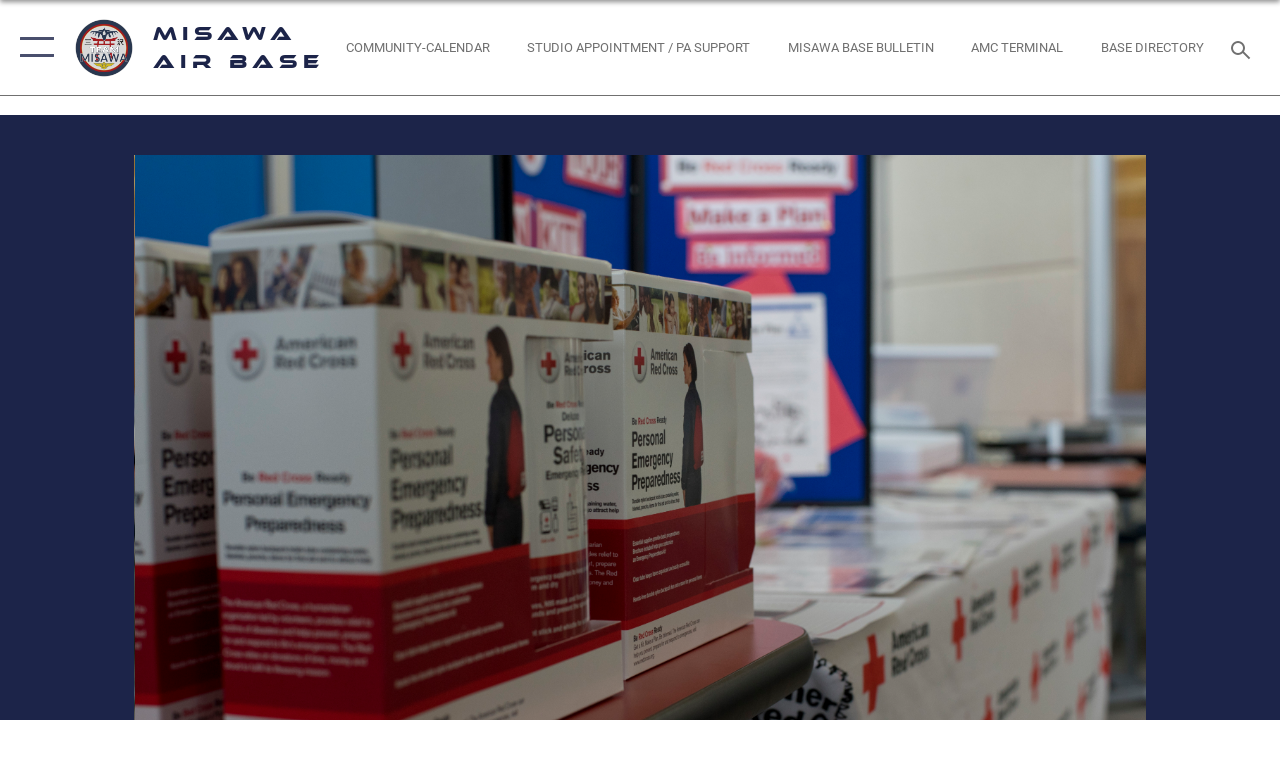

--- FILE ---
content_type: text/html; charset=utf-8
request_url: https://www.misawa.af.mil/News/Photos/igphoto/2001891472/
body_size: 43297
content:
<!DOCTYPE html>
<html  lang="en-US">
<head id="Head"><meta content="text/html; charset=UTF-8" http-equiv="Content-Type" />
<meta name="REVISIT-AFTER" content="1 DAYS" />
<meta name="RATING" content="GENERAL" />
<meta name="RESOURCE-TYPE" content="DOCUMENT" />
<meta content="text/javascript" http-equiv="Content-Script-Type" />
<meta content="text/css" http-equiv="Content-Style-Type" />
<title>
	Disaster kits for all
</title><meta id="MetaDescription" name="description" content="Emergency disaster kits sit on a desk at Misawa Air Base, Japan, March 16, 2018. The kits come equipped with emergency supplies such as a poncho, emergency drinking water, hand warmers and a survival blanket. (U.S. Air Force photo by Airman 1st Class..." /><meta id="MetaKeywords" name="keywords" content="Misawa, PACAF, F-16, Fighting Falcon, F-18, Hornet, Air Force, United States, " /><meta id="MetaRobots" name="robots" content="INDEX, FOLLOW" /><link href="/Resources/Shared/stylesheets/dnndefault/7.0.0/default.css?cdv=2431" type="text/css" rel="stylesheet"/><link href="/DesktopModules/ImageGallery/module.css?cdv=2431" type="text/css" rel="stylesheet"/><link href="/desktopmodules/ImageGallery/Templates/ResponsiveGrid/template.css?cdv=2431" type="text/css" rel="stylesheet"/><link href="/Portals/41/portal.css?cdv=2431" type="text/css" rel="stylesheet"/><link href="/Desktopmodules/SharedLibrary/Plugins/tag-it/css/tagit.ui-zendesk.css?cdv=2431" type="text/css" rel="stylesheet"/><link href="/Desktopmodules/SharedLibrary/Plugins/tag-it/css/tagit.sortable.css?cdv=2431" type="text/css" rel="stylesheet"/><link href="/Desktopmodules/SharedLibrary/Plugins/jquery-ui-css/jquery-ui.css?cdv=2431" type="text/css" rel="stylesheet"/><link href="/Desktopmodules/SharedLibrary/Plugins/tag-it/css/jquery.tagit.css?cdv=2431" type="text/css" rel="stylesheet"/><link href="/Desktopmodules/SharedLibrary/Plugins/SocialIcons/css/fa-social-icons.css?cdv=2431" type="text/css" rel="stylesheet"/><link href="/Desktopmodules/SharedLibrary/Plugins/Skin/SkipNav/css/skipnav.css?cdv=2431" type="text/css" rel="stylesheet"/><link href="/DesktopModules/ImageGallery/UI/ig-ui-custom.min.css?cdv=2431" type="text/css" rel="stylesheet"/><link href="/Desktopmodules/SharedLibrary/Plugins/bootstrap4/css/bootstrap.min.css?cdv=2431" type="text/css" rel="stylesheet"/><link href="/Desktopmodules/SharedLibrary/ValidatedPlugins/font-awesome6/css/all.min.css?cdv=2431" type="text/css" rel="stylesheet"/><link href="/Desktopmodules/SharedLibrary/ValidatedPlugins/font-awesome6/css/v4-shims.min.css?cdv=2431" type="text/css" rel="stylesheet"/><link href="/Desktopmodules/SharedLibrary/ValidatedPlugins/Chosen/chosen.min.css?cdv=2431" type="text/css" rel="stylesheet"/><link href="/portals/_default/skins/AirForce3/Assets/css/theme.css?cdv=2431" type="text/css" rel="stylesheet"/><script src="/Resources/libraries/jQuery/03_07_01/jquery.js?cdv=2431" type="text/javascript"></script><script src="/Resources/libraries/jQuery-Migrate/03_04_01/jquery-migrate.js?cdv=2431" type="text/javascript"></script><script src="/Resources/libraries/jQuery-UI/01_13_03/jquery-ui.min.js?cdv=2431" type="text/javascript"></script><meta name="og:image" property="og:image" /><meta name='host' content='DMA Public Web' /><meta name='contact' content='dma.WebSD@mail.mil' /><script  src="/Desktopmodules/SharedLibrary/Plugins/GoogleAnalytics/Universal-Federated-Analytics-8.7.js?agency=DOD&subagency=USAF&sitetopic=dma.web&dclink=true"  id="_fed_an_ua_tag" ></script><meta name="viewport" content="width=device-width,initial-scale=1" /></head>
<body id="Body">

    <form method="post" action="/News/Photos/igphoto/2001891472/" id="Form" enctype="multipart/form-data">
<div class="aspNetHidden">
<input type="hidden" name="__EVENTTARGET" id="__EVENTTARGET" value="" />
<input type="hidden" name="__EVENTARGUMENT" id="__EVENTARGUMENT" value="" />
<input type="hidden" name="__VIEWSTATE" id="__VIEWSTATE" value="mVEaEG7byN+/FblGLueDIys0feBDwU6X5t8d9UasTziUFS1GvZyD7zcpKrzCh1cDtzkWNHJcIu2Lobvr0MRCHDl3+dRYaqsnIqX6ij+cMhLU8n6IUfZC9ZTOHJMttZbw7aqbvIqVsb+5Th6BVbRvDqDPZz4TOcRC9SGotWtjf/mixap8rxTRycDpNrIAkutUHqbIGkR8ssfEUMiEm45EW1mMvR4rfDV2hPruTNTj0HVrkuwxZsh1FIsPau62a8lscHXPWIfRDCLzbM3WC8rwwPhgGhmbKbh/tQZPYwoE89pdN1v+kEFLT8fKje3ndaAXQsd43X+Uuze6tWWb4MMO7U5lt0ygBLBvcSar9Pq7O1f/76126v/TlJyZ5w87e0Oe9s0Ao5KacNimV8Q5cdv+8ojSUmZG2OAR2gCpuT4qqqdAhgVKM9C41ZOcrgJC1L6yVTD0oCcyD4Wj7pKwoBW/n2x13T8M8ZvKhEn6SFq04XcnNQYvyj7beeYUyb38X8GmALbKIr7Tx+rTa7LEYKksgoUOBXtwLtgJKeKs+VNzkXkgf15QOfBBv7uztSk3bWX4vRGwiYCfr2a177TmtqFDwkjOe5FNmIZRvbC6S3unA7J2Cf3l53623TDzJ/f6tFAcjY5W/0KH4/69DorEBvoXt5380YdCAG8tU0VVsCLmigRsSvslRruT408HLHPbEQyqeJso/rYDqvFfvm9leU3z6O+lcU+PGrL1qmLCrVeDX3y4b18qXX9Gpm776p9GEC2EDwoDO0dEiCzJ7cnfehnnfvL9xN3s82WLzbySCH37gp/tYMv0QDK1YPJMLUKWkisfXoBtkkn48QqFNO+KEkh83LmnKlZyUzwn05imJdBBB2MqEv+Y7ivZESXG6qUr+n91QSe/WebrXBOM65iU1vvbiXyIQ9klfefMDguXAl4TPNVFt8Mk9Oo/jgadCw2kD49s6tICigU381DSMf/BJwHIbO+aFsm/v04xThddYDcjYI6HdjikcE1jDonenEngeKFuta41mf2SlEJA22pOrbu8L1L4LYQxcZZ2IhZhIX7dk4ZGuXouTpg51JfrioK6vxaMiDOfKm0KDE/EApbpyZDK48owDxtfNAhOoYjKJc/e9E2fPrHBEp0n2ZJgiRufSDFzFeca1cW/MXDfjtccYHjd0ZvKYuIMImFxd6/nJcT9CjdyKMsnl3SKGmRhgP31Iu5e1pa4sIc2Cz8MY2pHa2aI31JgSm0QIH36KUyaSIcL3c3g9m9Q3eYuxUQzQp5dx+8j1UTCLIwm/tTZIRm2tsSNHGcoDnsiRfiskFQ+B0829Ln5Pauixtx8wnrrztu3C2hFy9fX/[base64]/CgjmqnS3S3w+tIBR2dqXq2ePoheHWShD4Qlit0JBuPoMPxTKQbRb9bldALTQwYftFp2RP+US6DGf0JwjCUd273dufxLRlWYtvfz5kOHkjmHFTYy3+Q/ueSuwvvuS208ftSjfP09TRW+Vq0AzKy2HZanF2yKAK6DvAqOtdvmSJ9qqJ6eCclMJXBz4foahQQP6Sp45/YCjGwQ2eFOsAISsBbeZL+cikFjFnOgN4h/2KKkkZy7+YUdEN4ea3aDj4G101bjxSL1ovwl7L3oy4P0nDEJl6RJEjork705EEckvkFer9J7L42tMJ3xz2h4Hw6rX5zKELFFVetjTXq0EgxiHipCpgDtljtEYpgl01x1eTRDcObupOVBd8PIXjZdIsAPsi710KdxXKC4G/VvgZ6Ozr49V2qOoCaq2MlPJfPX2BLx73aCGf0ORuQLZNFYqvM2c61R+5Jkp+NF0QZ5EVWRRU9b/NxR5L/62mHkr6CzdJF8XYT3a8LpnxEEf13DWKS7iQ+gxKJwxvGkpU8ybFhdg7hQDvGlGX+uipM6owUM4skc3IQzA5u4xwHCwgvyXuTBQrI2Jdw1AMZTT3orYWQLmkipk9pDs5rdhaj1ia/Qy6UhQ5f2gKbbjJdaaDS9VwKOGSy2dM6/m6deJS84CQAowLOwg606rkxdFpgrSjj16DSr/a0ulubeoTkWYzzBh7o4rqcSsCH00Jt1sLHxpEydqSNzs2R3/Y26fUod2TcnAU4EfuQQ4WpXVhq/uQm1CLaY31uA/ORIkOlzP0Gd/ywHl9ZULuEfrOBtrzxWO8Ls+aZb0mmAe/zw5ROYwoaI7NEmE7pxywk6wc3XpOMmcM8DozkOX6fwSdmtU4RBMt3/[base64]/[base64]/5ZsmP2jG4LguPLM96OQRcQfsaVvliZGa02pezU4WyCNLCIq4eQdTSPvUlldian55BNzHIjvJkmm9cvG6r9ytCq/WqrdaZJ68nbKJ2R4goktUiA2shJbFReBIn8lFv3KrUu8brCgFHF3aaFGG6Nvl/bGjU9KaSmjK30x7mUAx3QtDs9YUc81vAB48kysy8Au1+94FG3Ti8/Kf3Rm9efVBNDbyPLN2hVpR7Y512E8TBqbxo8j+qC5nsMKUNsWev0up5x/GKjd6iFRypfQyBTh1hTVbDHxLmP9GxGB/45u5PVQTNnTBjUj9CsfOuVzXbmCeMpHKhwE2wbFZxSlbPFKzD6gH+GwTusNCZUj+3m6bazFweqbhvivB5sYM6uzlPNF70H8R0sim1Y6CZxXv+kiog/SAyRjTc1ndXTaPKMa/pUy9riQitchgyip6TcFvWAzhxIihEbiqaDzrN11/dH8aO1XHjJUFApw7UtxFxuvO5DRNRo80CE7AnS+BZ+rdYVn4M8DsVi53J6yAHulQzc3+tUExHGg0a+Q590rV6KfZfvBRuDTe3GxbHABz//SQNdLgnC7bj2Ok9Za3mEp1hnMvYd5uPohixwyoQ0XBV9WaBCdkBdDXPyCQF6bsViFFvEUWDh6NOtAUYjlMdk4+t4orBlIVs47FLraMONQCUEfmfueomFRDAD4i4xwwINDLVOqmCT0X/Xa4ycMsHCm7v80L5EuhIaIULQBr2J8XDa7FNsQ2GQhsGRVn+MVqoHW40GYjsjcW0GBTcX4JvEa/sORmvdqRahtYdcRxkg7aqnTKFy43RH38ijD1c7Dub2M8KiJqcIJteADqggY6EpyeS10alLZrC+w+YyRO5yACEkYyaYW0eLIdAwg1UJBhuDmBMRRhZh8IAD7hmYuqQjkbYUsh0WR9z+qX1E84NlOLl/q0wpIbcjuq5aEXo0lsh0EAeDc4dNKNz3qmab0qTgo5WZrgot8Inpl2iEwCaoKd6dpZe8b+qQbyrcryxHlcyoiZCR1jhzYchGiIhynNXHTVCicP1jBXNTUuswxMXMykv34ayOUDd4woqJr/2gLV2b9IXUgjq7w8Sj6aLrOUAuQZXWuQ8OGzo/ftblL2/qJ0XZ0bvRpfeuX7iSKX0NU2SMxFT+XQ+sA4LqLG53Eg5PTs252yPfrb2YxOFpXbdV72TU9p8XlDjEPJnqAFxnQ9yvbXgQAMjlQ9oPfpCgSblBDtY5np3oBJmGZtJ2sKTg0u/BOKQ8T1ivCC11SLjy+8K67IyceQxz5mmqD2EtHLfjr7A+eCxoho14UHZavqCromNryLxVQk/345pJZAKM2659eUznccf8918T03Zt8G/fb/It+aeRtxLn6OZk31KEpsFzonpHUwIrA/U18j6t40WMWoLk5h+VXp6vNdTJ6M5m3BpJ7kFDs4DgdEyL1LDt1shHkacwNZGZJyQjw5s86JRtok06LIJdVqgaWWaY1xRIymwtrPp8+Dj9rZZcmX4fnn0F+mzklGIuAxSVAyn68Kdkaizot1XqfzD0II/3M7/3pxUbGHMsOg4//EDPUpMstZhvuKJvsR5GtqSxfXaHRvraG84rqqfra/Tf48brFfkwgHR/Zs/mqxOq8QjGWYOPnG0qavmkgCQG+11qm7tHyiLXjfdtQUyDSA3qihADebbODp/OYsYR1icb2HCvQ7F/49Rm3wA4MhC6dDEr1wxGoxZPkHvLE6FdaekE/Z6bt+46a6HW9JNVVuHC7up98NIaRMCcKZQWF0IECnoHXX/KezW7kHCnbuNMusMeWyWrSJCTg2j7+aBejFrVWJBFfpvEJrLNVymawZdIvA2tyb0ebaZg3Rdkp2H9RbNuGGYHS/y8SE3v1RaGXazfINknT603JrSO8kOvyledV/cShya46+bjg/XqoNBaVIpme+aj5AbsQoxVk573TNGImC0LbyNqoGkOeiLp6qsdOyhFh+/g6Kf4duoCKncLFY+jSGb2VmPohrOVabe9DR0lG8GxcuGUFVFhvf6nM4TlGyjSG+c4mP0xuJBntVst7qOdQe8aN0mbtfgDiO3zT2g2lDgh3Rzzr8wglNN02t2RkGqqqORsLT3+79VtBvXWcscmfD1Ug4hSEpdg6sI8INi027RKb/p4/nc26UbJz0ldCxAx5JffJixdBDeg9a511LG97xwGEWS0cNk3MEHaVz3L5TmxQ6trKCEs3i8r90R8i5RC+t7CkhlH1asKLA+228XRKN94+RepaDdNEDFZX0tuEuGnQwLuN6K5AHz0dO+3mE98JlDOlRLrhP/zbBIOluFDRvqfPUXvUABKIoMPSWMcjOvXjE3C8aJARms36MrNs56A1LYqWt/ANQfvTTdI3Dlw1gg2baUCdiuSDUj9YBtMOZgfUaJQGSmBQLrYL7X0jZ+l2IwECRoNxzy571AZyueAz5FczS0RbD4maIAYCQY1WQE7U2vYtS3AsK2P5tIK5lTiuu3FsI4tpwUlrn2J6G0SR8z+4CGyiDLvvu9w/Lks7h+kInttcM16wyeE340eyO/N0RMp4FTf4XVGFdv6tj7VkY+lbt6gB/dMUSxy8142HQ758LtfewnNMVQxKnuKzkWI5w9XuENu3GTpm1MF+T9fclUca9At39fYFq1KOncJce/ugG6WEE98Dc21RYE0uUGqfXZzrDjJNBPRT2mXSClSsqm6j9TkeoDINp0NkDYH32dEVeWZ5hooCrzw7Fjl1OZVkOMYPy7IKA/fMMQCpY5lDMK85CTVLHuXznFs7A8bPHCiaEIZVWGnWpt3HZGm0P01TIxR9bYOQlxXFt7b/Qr/rEoxdghokE41vv0H0F5542NYO55zeYHL1lthh/OEnhajl3OxbtrC7XMohNl0ab54MaK34D0Ztj+4bl2obv52auuY6ggFY9dE25pA8BGbbKK3vrrBqcKfpz48T7GFsmXFQFTKkBxlmHQle43XNRb4iP2hRpw442cuo43kulnuqpWzrsk/YuXA2s3SzQBiOdJAmkNR9mPi6QFBoQmK3EyA51PIZhqOzwmQ2ii7+Hm8bX9yTYgHAvH3HpOQreWBZH/375tkjJUbLvFgo+4RTnDoe7iIiIU4o/Jlh5OfjXUng4nzghlBsRqIgBfv3zHInqZ1IUlV3715OmEu0JhasWq1SLbrqBx/HWu0ae5WUfEqSg3aG3tA3HAhBOfKcm0nfojiWWHOfMX60QNU4z2AZd2xJ5wAC5dXdSCK5XG7M+nkg6/Yb3YqdMitWCoXEcCP6nn1tsa3eV6AQmQe+QDFNJaOxWMtnPP6kHCC/xQKPHINbrdK7DOHiLoirxsKrDu84OWSejmOu5w7rL+R7htXJGuPVZq/RjNqz4WVGV4uEiTUI52dkupLuHFS6FzSip9FJqPkXRtQxzw8Xj1LthzHYUUYlI7Fz3Akl7QgOZJuQplpi8MfQSnMjxUw8LVhijy+i928fm6HJl5TWXPfZIQbM3hqT8hKn2ajWc6SVlI5xXcTdVqufnFS8CcfMsFusaLGC4jcaBhwmlnVQdTWDF/umv/gE5eWlatVvaEyZO7/kqCOk0MzCJ43cUW4u4/[base64]/BMFXZRhg3Y1psAr6+nctnDoycFF2hA//IW2nLY2RXw6ymkkGPDfeCagOju62kB0f2Q4uCEAeesaXwhYGppqufrKC93Sk7qOLmuRne2BbB0JzdJpESbR2c04UGRibNn8rIIvlsIVyJkOqIbZuXaGHLOPuTP1znv9+Cz/mnotCaLrCd+cSVSqDGFfjOdzVaZvnaWAPth6QqzfenBVDs8ClacVMhO1p466fyt7K56Ba+U/3e/+CXnLnuWSGF4jeF0Ihw5liBZmhjqqaU0S9Jwj7JiqWo8lwuIkXXsSheyRj3KtNVrvh00sxwsvQJPAUFoc5NK4EQJWor58SsH+HMllTstPFaVBZ/g+ivjPCsrGghrhEMgdakU9lC+Gi/cAnHf+a2FN2xVC+Px5ozi3tnVvzm5M+RDftNU2g6slyTQVlLHW+C85w6nsy+bop4SDTo8DKEmrwqCfysxofmLAH049kBIKDhsSB4IztUpyqZJ6yRFGEyj3sLR/xz7lLRyH9NEcsKqU6n5ZFXBrfrCc6WLdEOHn1NnypGDbIRb+jiukGGxw+ozBpyQOYl+vezb3mwDsbVMDT/KZCLsU1w6kCT9b8g2yHzJAged/rUw/DyeIFg9uLe2RnK7MrNDQ5Dp9XojVs41isWHTn1wnJQ47Q17r7GuyFBii148a7Hk4ErP3GSPZ41MiSC5UnfuV71vYSnEe+ipR6sbDSu25fo9rRPuvtBncMFUqI8LsotAt/OgMhn1MliuIe84W5esg0kRO794QluVfqjd8BF3nTJTDRiGiNZtzIDp6uVbjyMudaA22FLWm6T3UM5BgpM05Aul0tLx0D3SI7+UHZ6CiMOhE2ohmBNgw4avDiL/6E7qfBngyq3u8czwMcA/lgBXaIQAKg1kSItMr1OwMwF9Sr3mo2XDoh69RmbqZTCGT0XNiVFXV72sGDnM4ofqAKROywFq2iZ+X6O78hV2nyz8Ykc4nXLHtU62DSQfJX5ljjS7wqo1f/+LUsmZNJF8xjPYjv+1IhtCnAiXHoPft6cJLc/9nKRg6Gjfz5TD0qs1IhNqXKaJ0jMVbkey7GnRz0ZzfSHAq5RdMdJedgbagiIBBpWqYav4wdSTQOOH7aCJGU19Wtmt/[base64]/O0bZxZdtixWWhUaP9Ky8nn6gOKLe2fol4GpkiHu5D8Iz9RRYQ4lf2sP2l/o9k5OOCItfrCvWdlVzAFHbQZdcP6H+5miz7HR4fzFiZuUUS6iXIgSFSrRgQDMMd9GTnCgb1UtG0d3MS/RP5yjYZ4a+myGSaa6wJqvxjDUDvFonJJVlxSZlgjrdUlqX2IKL+9CoDoVf5m+56ommje3aBBqvh9/YPxTa94/2OFOcgYpfYeT5UHXsVbqxRxPuIc1pGsxxWA4Q5Dd501Betr4P8YH7lflWMwerb+eU5UvDlLiHWm0Ycrgmm5zWtPKP82DINdLzVWSLs4j8TSJkuV//b3EAXsx66TKyusYXE22KFIjhan49gudDEjfbRKNRBB9+o2IXHsdiqVH7i3s5b3UO9n4qxs/SHpNRWZ5vlGltX2hdc2BZxJm0bljNK7eLjDtQ7SPVT0xm8uvl3+wDr05yVcbSolKOaCe1zhHujtPVgC88FmTE7wGYkr5AAVTL8PCOEJLIYiwk7sovjOabGF2zDex0huthQgSsypzclQs5S1USEhLU8msbh8vZhTd9T/iiiWRgvwMFaxGfkEji8M5dBdxMqckidVE/xQ0E/PGSlOBaVQavdGlmC3YwAQkPZhQHAA4GEgbAVieq3bOMqMOv5Dcb9Jsb2mSijmBXD+dQIeywzjavdXeD0t6hxkT5+k5CDv+4ZG/2zZvdftzQPVr2ShyQToA6rmtUlP4KU6xW4EuNNehCjrCCsbXrQgUVrkLcIdOXpkcB09ITRLVqie928hE2SKC/RHpDm8gre+8Ds8CJteG1elsCDct7B7RVOlKBVCUww/QeeWUibAEIKypPyTulw0nwA+g4EBL7iCMCgxQTEyU50leGIlYXFsYBMrv5sjhCzBd/[base64]/8aryjDfmjif0EPQhfUioPKe8Q2p//C3JWch+im5CjvpKWAAYB0yTRNtAEFn2tWCZuhbeQlY5EbeS0bsNdNxjKFig5ykh2vv1UyVcwr4jmAGgs8PgzFQRwKchgXSe+hFE6HYsC/RDyrpS78+JcJLYxv5X5W7T8EKPxJGFQci42CuCcxZv341QENuZL5JLPfditBqWnfGvf3f1ipi6UOm4qyxDrw9IacQ0XIPqeFBEil7sxpAFZHks+yneovxLejBgbG92hwGPQgEffLOlTGr8REq7GgP9Q7nFBjvCJLMNQQih+TjfTuDZcj7GY6ZWJZs+/GtHvkEoPbkEvS4hx2znVe16yCu0qjXcr2eGliG39PmDcpEhZQjxSeebpXIUugHOHod/d3jjZ4mAVqBlUNINjho+Cx9sv/0tQ4Um50PLUzjQc//bQhEoup6wmjbUtPYGBw0juWIkP2D+rp43nI4q80D0u35pVNIfzTn1KiyadJUV38l2MAIWH/[base64]/[base64]/tgbpPacj0uaEi6s+ZTD0U2X06QkOmQVf1xGj2MCibog07ookzm3SA1PF3E4hlU40B4H49BisyQ/gvaIWbsLrcNd30qTAdRQuVXCr3PwSSqRUETGgyTMLHyeA0jIN144WMU+fUcW4Ff/L+vwi1cVV27Q4LVh+IC7E7BpNUI6P/frQtk/L9mpTcF35EUx0IJ3SQXtIULG5q0NCH25cFDTYfUw5IlvTxWZx4aggUbrhQKM4GsU969b5rgrNnQPJ+DuoQmxdIBC+DtjmoZ/G/2ibYo3JF5i+Tcndu3Ayq8aEr1xHYZVqfkEJ8pLhiDycKfCSZbhCzuJSSFT0NhqcM7WS694ydNWNkQ5v9HY2T6PWwn4NBV6eJssAWTZ5DBOWwI3qzh2PI/5WfX7bXJlRGCOC5w8gWoDcLGvBYONRYSKsXAr4+RjC+zP89LRnLRolfamkq2x17tdJGKlGodSPfvhqazlO5WseWNSlENbb3IxjnSiH1MrGmqKAFWu/3zIrAiW8GymTagkb/rRIWzq3mLr7jY1bBQyiPGx8uf19CB5k14Mhn9z/R7pHjGKaTM4TI2IlojtUfaOQcKJ8X+RDtooKp8jy8f4u9Xot1hMxOhv1H410H2z0d0KhX0A8ZVjgjXtfWEuKkBd28SQcoW16q2takQkeYVDjkbNrxXJV0VtkhYlvfBp/4S/4OYfiNwQoGAbusvl5oLukMFiMceZFrGeYYRxutw/Y4zOUFwYTqXiBmmrMf5alVjl8J007R556/YAa65MK0Z4q/pE/Ow0sPpcibAIYGTf922uLndPr3DZt9c6kLiHY/j8mnBvOaO32KzYEXeXHJZybIYxkPno6PqxhlcWVCVMRSqq3cIUUmzcJK7n3hfBPGhEQo/[base64]/07jTw8882SprF/Y5cD052KSG8fy6qvYmmTm2CWiJO8gRZb2nbdOcbni+AnZhOsjSrlJuJJQZqDJ1PdxUiTT3XphLA20PHF1jB4agSc/[base64]/DhUaFES8/AzU0Y5TkONgBb7VjJKQCJzIR/D8Kj+HwtK2Y/RQ8XyPOLgYX2tYc2JSoELSMciXnQfQoJaClsCP1pbE7jZhqNxTB2c3vdsC6A8Q7SfXarHRYaaUUJa9qp7A5gYVX8ZkKozoI3n5IV0LiK15iVqV1Sfn6GJXwjNUd5NdgfpftwOgPXkm8tFf/uPgYanqyMtziiqt3tRG8sxxcD0UlTQjMWjWPV+D51N0uhW1mpIp+7k0tJVCCe33k7ZVBMD2wK8dXLAdAXd4T7AZmgiHPTjWmd6i0S7uIFLuwIBg6hiBwdVCoHyW2xrV2NgyBjeWeqabn3ubeN3qQk+ZOwL46gA3D4P0bkzyYB0Xjv6utBRHviEp/BGuBdbpyqrin8MJ0DH/ExcH1SiGjs8X9OgyXfnFQ/GECCUy9FYAhFHhco3Oc50nkPWbQIc1ZI4WXRcypUggq/f989O5T4+UpSXW2AbSY9obvXuTq33QlreZLv+s703s79bqO0gJ/r7fxh+r0hNXW3oSoYsmkQH/tBsXcXK12VG1TcKs6kfW0PJxq+tLwTShHylAKAkdTk7xF9IVN6v7m7txr/wZEEJgJgJvqlRBFvPEASUTYxsKawwr7H0vDfoDlGX2kqkyfOsIo4UsJc/SsfBS8eOvKZqtsLHkc4BFBtWnDGF+SYNfzc9s9jZEWoRAA/UyPjbHIfconolqCSeYANeNpiASHr+blEa4wMNCrfdXzf+rd1GFSGNAGgW6Z5WtBN/LK3nsuripf++GBW9BApSmJYtsk5HYABEqzNvGZCjW6rJ5v+hSiKPgpohvGKL+GDLjj/mwTn2Vlz4wcZIRnD2TVo00KixnEbtlA8RCj+JQLQCQ2j69Qn5skM3CqYyJbDH4HzpXTpD8C0S3NCqtMWxBf8/+dwfnVnomyKKqyJyZ1Sk+PLbErQsN1F7EVgUGgen4QcAR3UZU9THIRZvIzmLOCt3HXn6EeFmKQuzhAB7OgDZlRZ6O7FtI+yDWbnjynribBh6e20P0zbMWIogQF8jE9v/t7nEiFMG2ntxnTY2rBVqKPlpMiVYQmjcf5FnZ0mC5vslkpOrnHGPNWX17nHhPC+CRGtSNb/XFvr0fnI+vN8BuUoO+wSfhXGNOnHsTjpSg8bCv9LYAoKOSOjsE2R5PfFnFyp5abT4NQA/[base64]/9bR9yG1OGDVpXc7sRL6bEI8fsoH3rBynF7DScPrVl9dr2sA3SDOlUCykivX68nQktPo6iu2LQgz/4y2971rvNdEDfqf5snPm/ZVumLZrnqT5+85tCToGj+XYQvFp3SyMCLTfQk+lFbAQ9Btt1Etj9NRC/mL9vTNTWabHTIIVIcINezxwB5CFAs3ZKpHBXitBb3OinDEe3YlvRLlYml2nuT0BQbxcm9S70mnTAQCaI9AVlwrGAJHf9QdsGeLTYDVd1JlUKNNf+v+EncM0xmAxxKiDlQqgOe8/CBOwx8h/19VkmoSfA4U+La0aPJwHw+glTer3CmwxU8sASmryctcxrozSgsFl7uhtTyOgtqcWWtQMVeiGWzor1LpyS94gQpAv8rcLvLd1+rxIPYDy/a+Gj/VPQ6YwdbwCG+XY276YeXPt3OCAxYoILrDisL+h67QO0C0IoB+INTVQJGD5UmUrAv4jnxEcHMuNQcrGVTuT/NhRUlKmNpa6P3Ol3esPvsH5ys4od4ZXFAXbCbMDgeoDWqMh8/iqwV5sUAnEKzDZ5or4/zqY0eadwWO/gL8KVRdEWsGf6YI9RJtl7m3YdouKIjOXMe00Pnqxvp55bwxi6itOn6300liROAUmcEzfiFrERoIp9Vc4Jdo4LnSY5S04zNXsSrqwPsR+M0/Lhi+WWV8ZXopqqggMN5u77tOC10pP1l+S8XgRizWfQXb1b7HluznLFtmEAtSQxU446RSQsg5qd15CwuN+FFW7UtHjl6gwZFQ/s+7jC85lX4hiw2/WnFO1qq949u4o2/PLbki8fbX7LDnx9Lz6tI+1zl+dgbG3R4vnSJP3qPQVFuzJaQ/Q8RjrywcwiHOO2R/PY2t1goYebmV94XlFPZ0M2AhpgydGqyD1swowuxA0KAQZRIJjfAW83BM88TGJlDTW53h8Ej/sgRpnXAFWbub5upAIZMUuL0a7LM9lH1SXbBoYEu4onMRPEuAZWqRUNOFoXkWKJsWDeB9WosnFaLsIGaSUbJ2MHebyj2nXuxwPT2Fm8fJbDvPDPZjId+7ezNWlNakzqQWQG3nKokY+ev7rTcar1f9h4h1Qnwrds0w97/[base64]/yxu/yp4RHyGQOytlAKekK/4RrzvV5ysmGVnCH8UJ9Dqpngvbt13zA3oItYfqDzm+yFVgdcz/CR9Q/AuOUz7YxC4SXV2J5U3gJST7nULhzcZ6x3d0mRYTl4pBqTETMErs7cwiSzl8byXRv9zcFs+Y7zuWpQKHK712TQYbppExHi6rNK6yb4HZhyvQ2DNEy1Hob+IlSKEOU4AMRfIKUgKb4oCBYVcjG/tZs1L6YthhKOIhXArlUUnfm31JI+/jki++r2+zz0qBH3HM/91ZlwonN70dJMTLJ46rz3GfyhUwfx1yFoi1tA2etUfHqqZ7y62tFExGY4x3bBaKme79pORay5DcfeXuc2WiCzmAXZ3a7QkrstS5pglFY3ta2a1ThrYo1N9eYG76/2j3fzpUWOr2doiBghft3zhSl1oLxsYqx4UKyPTjYWhRhYlCinqrAG+pm0pdczv0pCPrRPNut/Gzck8WE8WWc+EZkvMBa2u/eLKe/16uKEk7OhKUKBatYzZhDcIoWMvRi01zdVuO5QQbmoTo4HImnCM7TuCwG3+3lfDqdthnZg3tUeVF1Ju9guoHWCs3rtRmXrPUkOSqZ6vMgdO4P4KEQVYySjvZqYOXSlcDaOtTxdTB4X3YBBpkQMntD9xRye2qFRzQc2wy4ZM6RfeuwSg64QSTpKN/h3JqKc/hwPGBXteGXX9DZ2LHOfkzH9K0qvmEfTlyU1Lf2CtuW6Okk8xOU0yEBTSfYWKa2/azDdrCPYUmqpeLddm4LPTgRnI7/uLQKB4ApA4TuiCbOF+PjFa5Lp1slQhv+XCb1Y8mIOJ8NT+ebPHliexbUDbz9athDkkQFLdAUIbxfWnJRul1u6Twd4Mk9fcKbGLbRAQnDa2hy5nUCYKOkZRNEos/Vb+8ooSOkMh4Jew6QAYP47amo9AjkZo4rukcpJBlHVR2fdLk+xBVvllI/19dcaCYXEKNU01EIRcHMW7Bjf+7Izf6dzZznLO0vSI7Tf9VtZQCfnI6nNmPPvPLMCTKSBtxP7jsEBLkRMt+fyiVUX7jaltCfCSOSUf07t15kzAftFsJlTwAih5QwctsINy7XhpxLMfq+z0hIzWiEPnYLEJfamverSMTpiIgM0Tv29Use13PwrIKs/OKTzl9W/VhIMGIhnPNKmwYc+SviPfoU2ax9jZNnhhib06yBLgxmh6981V/tYkAWkZBX39L7JUPTY+8puYRFD2rHu+sf0aOWgGrATauTru2biCiBHGElZ1vSZRih169SQLvguHTpchN8vswWMyMs2eBMPV+R50+GcB67dAOQIH/F9JmWQoqQoZkI22iH9bqmctxGTxESJNkBZwdoVwLJJfxCeBF85v7NbuovHhA7eexoTorYPSnOMEHNHWAaN1ONZO/57yN1QgU+exvt5+cDKuG0rxalwrF8X33jrFL2rX2oLVlXiPTtjD9Rbs+WIwPmYlShcW7myDVEzfNvKCOiRcttrTxGaFvm7HYdwLojECAaLKqG5LNUcfQQXZjR9vdhCSXNpJ4b2BB3qGHX4RWUUWepEf9BLVkXyxuFOhNUcpsUDQ+oFTfWuEg2OZIcszvhEdxW/cT/Z3ILCiLyGUc/Jsgcr6hn2URxmZVUgY0ilHBZDrHi3BsqvI13jZR3RSyPlD6r/i+iHSdFBoPBJcpEJNKRf0PLZLgRNJYW/lZo3Gw0/7ZIlrswJQuzmeZisO7L5wh0oW4pAtS31XF5eSp7i2d9TgCyFOY6lKXm4rTSXKbzhA14BUmHbeKw7tbejMtn5dLeJndppRPCkTFGSB91osCuUOWFtB86blPm9/uX7FLlcTbjps4gJzV++qJ/KYaPMq0nm6NWrUKFCXbaAWTw3NxxjpcNc/e/qMEox4/[base64]/a21Sovk7qpdUqbvDyQcoCUa5PLajyfuUN889KOYji+B0d5vZuTfAA/SiNNkZJFT1LcpwESd5nmwh/n/+RLtbUrKv1MWrgqScYLPDJga4H3ysaOPrFBTAFTUqlCgifpv50Olxyk+q5PJhwI85TZ2CWkmdYfKB5AW6JhbBT48xjOA1ckbPQ5KQxf4E/1H45gOerZBY7hGkNeepL7fo3u4l/n0iz0166osomNBI0TFM0qLrl2gIooiwmQoLw5nXPJXsr+upVn3NHyGHGLIUZLU3+crt+tJEMxa8WPFUtevPGr+os28q0bT7hl+gDomHxYbPZjQcRYmW0iy563jxc96Kc8iFx04JJO6VfCu76kyFV0KLOwhjA4RPXIWd3Kh83pKQwx1oPVFoHlMmbb/b9Dfvav+/8g8yq+lVR18CJ2caGWBWben8bZ4nmZwbpbZ9tUWwo/brwjHIqtKDK9BVXaCN/+gsYKgqKs2TccVSnGZ3ydngms/LtELFW5e2xePaKDqtlIf9doQ0FC3wFR2FRHnJAs5SCu4355V1Ah2Mdp9pZcpXNqJFeGsmPt4d/x0AVkiyrqfZO+zMco1UREuV22//lQgZxFAD/bKeX9M2467ckeXshttITxVgT44dtb+7A55PXMnGw393aSMATICfROIwkf4s+Q9A7w0C7KpCWngka8+7MVUUkCA1MRsm45Tg8GrNkVpZtwkgj2giT9RQekfgaNrX1PrTfufmu/I3joxihVv7+sgVedu5NyyZOrtyviSMI/JDgpcjf47KmQQwmI6Zhotv5Mhvd14qIgTEkAmpOYkFHyiZ6+0XOLtgav3LlkxSVvWySmkbGcXX9dsLkeMSKfWImd/[base64]/KnShHPcbyIZPvJ44F6Ij7QBxwJQ/o7UcEU2wAj6GaelxE7/lK1NBiinQSF3SynvFOoHZEldSZTKIUn4jagckWobtTGUUCE23+CQbgeigdVqKZSuPJ8jds/B8xsbfdZY0HImyQ4yY9VmfPz1ilVrTZKq91ITNS4CemQ1arwKy77Bv285XNXqr9Y3xPz+IqG1IO7eN64aR8P1DeVBGe/YJ3DxhRh2Gr7lx/psAtaca9TyBTvWlzK+pd0BoHoJUU9XuHKuaSB8PqiMQev5bAiV/JUOPS0lAmndHp5ty0s/zspBbJv+/XDJ57b/xTyIBuXVJziz4qrvfYhSsafVThob7KITUbd1RB41qkHXYTrjpNaOapdnxpxuNXkjxfXG2fSC6SjLB/BTVwY0en73ZMRWBOjn95YlTp9sqNIE+cB81E0mL4P4W6n+3C5Di4HmHS1A/RyyLVW/hEGcRlvHHhp7JPD8VetpSTdgqMNqwlTKP8ja+wXJsPM4FpLd3j0xp1cpJY4PXqTX3lStonvYn4b7PIBGb8JNdkNhsKC7mO0VgE8aZOWd9urj4Sk+rLauYNGL6dj/93iprphNCf2s0eaag7BrDyA/nbPgOv3nTQs7vWEwBjfvD/1XD0PdmNxaNOTwtAangLEvYamY2rXA2i+jfuBwR2geaZViw6u+V/yUWycy33eCxh8cJLA/PmBrnTvDeJgnP4Pf6TLrWojySb2c62b+A2pxB7jeBRJAkbTpTpieEDatzojMJhuqFWFkKQnr6MoCRZ9sVz2bL67NY+tHUBSbdnwMZr/K0guw+5gDM4lIzJNRTk4uCUuIeQccy32mVMuNoGiMGIp1TapRHKyh6gLiwf7rcByy7spME+SH8K/MQlb2IritfLMAvS3nwDb4gqy72t4mH23am+NB92Ci8CgQzfowAOes0WAgrkqQMplUvUCBjjovP+T2rAo3bH6NIqFkqXIPCR/dgnPz8BljQ5PbEv4J5qO0A7I5Vyhgk24DCGrKd7I0yCSkLVBtHPPD1WL6MTmogBuaq2m3N+g7dNLRJt9KeaUtodLNc2e9j054k478xOYuCdUQ3VNNRBNTJfmH6M+/705+zbuaOW6e1LHTlwcXka1aberHA0K8c5qiZdcDrSCduyZoetKZN/ucPzKy2MYI3cAgLeHUkCX0QHWpEEgsISeQ8H5YiR8mAWtUvjA9ivjS+U+12FFHDCNYpEP2jIeiDxF6t+vjXYK6ADBv+523uxZuWG+/2lEyVQISUKarMcs51l5h84wu4Rk0Q9zzqPTnocE8yekGUPOGS0mlWN1PKlhEIUjBHeWF/cXguXjfbCx/8ooHawyQuxj4pAmpO0nCHw+Rc8s69YjcMmz4N39IrTjY7VGOBLvODlC7BwTVuA1scYLFPPC4ZO6nX2QTbJF78Q47oHQDer0ogt/e7CFN2J7HB8BlJJB/dXeOB72+TxlpOrbmurQZjVr+S/y7aW8M/+W6lGxpoxPfr7WedI27Ca2bIZGgbL95jE1tuhKSmBzkYH5oU5NqRzcX0j0PUbjSQnGhAhycOXSW9E9mlyYV2T2RyEVEhCs2PXLqlXq/DD6oizbi1iJZQkqpoHJV4BjuwJSVU4rxtHS+dKkytWMdOLgPYD8eVTOqXw8x0gYNiGjFCgObm8x78tgHBaa/UJuWa2kbqrIri2p5cHfw8Qyl/PqWPkNF7bVQfaLIzcyLKL4ROetRyuejRMgecOyrGvcBOk8iuXnAe2juTv1ukV3TIl0w/OP81zI4q0IheKw97AZ7iGcrq2x8/eCFrFzTeqEk0aHUyDfJ8zDLPBwweK1b0yhY0S5wZn8KGmG/uoTZ2basTBYRyMx7qIZCSAqC+PTEzNbFXEcm1Wt2KNGdex/p2aPdvNceZj421kg3194cPtFCfqcScggKLZX1NLl7/iftw+pdv7HTaKbVYlpN9x1yV22gPAEEi16DU5L20qqTNzVS420wD7faRutQAM0LVhxNSZvVIM6MMRwLX+x5I3tsMbI3b/xBVwzywY2NDMNjdTMtd+G4pT50NwCHGpeXSXFdrfbGEiw/ECuIRWqwnmeT9+BGjGRPpl/6Wn8KhL11kTwpm1RQeXZaj3bxd+JoeYRHQySvQRXHPr0mj68GWC9t3Xke1Sbp2XUXwk7kgBNJv0UOfBCXa10vAcUK38/YbnUGzpkK0xsb30GKhllEjVLQvjb8pq5jh5l5C4J9nLM0gj3agOMzjCfIQIFkncVM/hafeF5MOkUZGOBG1PNkoOQhAs0cTOhd8Hr5Plu4gwa7VmTUQepH7KHoSdnV19Kjd5p+XTKOBcqXDSVlz96V6Dlb1qx5H8RoDnoXjTy4bi+kgcLrlEnM154EeIb7AtKf3xb2eV4FynifNTmKtgnFls4RKyuGjiIvkNxoYcUYF1D2f/zdbcZH1EJvl/G9pG/m41cLPtxDf2gvu0XAlKcr0nB5++4jnPSE9kl3yFTrWXk+Dhs9Z/mCKTOFFQeQeatf8SGdUjIxlU3zNAklgsDUvgDV1C3dmPAGeDNMtBT7Csg7+KUAWm4YqLiIhKxE11BQpncWzt/fRB8rxew7pnP/lgMv4O6NGg5KMVsh1a5O4EPgw1c79sHlOU1lSnnKxkmLpYnFJ5AMYHPH4pzeX8pYgmC8S459NB3+wRodgHRbyMOz6OPcEUnaxKwyEGbT/lGN1fsyC95G+ZYVwQiRi9b39Mkv9mRio61cPHEAa7UmjmACZxCDg3uOXEB1ecXf2Oib+A3HeOT+qIy5a5/FX+i0LRWrxZnI+uCqfuKfmrDi5wBLfDxtdIwTkxxTxk0dpTBzeWISCZh8gMrwHfy9xASeVPKtAHAdrAHPYrcJ7lAjbTuB4rR/2zU+bNkKZJ1tqUCRwYEtRT2v9QHOcPsI3BYFtOJ7NpWYfS1DsspRg1dqEZEXmO5Ogf4bewfxIqSPouGww4rHZasny+EY1hdhVsa7SMlcAFdXNgP4AVRF9nMDCikolR7tG58rFg6sOT05UInHi3EZhRNRWBJCuXMFhmTECdUohbynDdOW229oyK94M15wZySr1tH20/1LOuCDJdhh8ci9HeiQdjhrzv2J4tylQltV4FJDuzSKdYUoOhbNWOpzgtDc0r/vliyqf111u2uzgv23ERhl0X5vTAXwmmAU01cwc4citaRgAI0SyED604B3Z8WPwjkK0Lw9SMcakMIUzEhy5PPWuIq39FRLD11IdOjgQyucpFPOQQw2ZXkM57k3YGP0T1EE3/DnFIqXjIm4oRG7eNA70vocssFJlcEc2tFcKGzeZ1sSAW5fnc2ZjzXlcCSpsoQMe2PfmJYbscPDiuAZnBzbbjAElOt9zkFp0QnFT2qmrjs9zMpvKAOcz/bkUW60guSBEPacuJvKs/GObVud+mpZjdsvw0uO1N0ozktRPmJA7Q8L+kNFVePPN008LYzh1gOvds3BM+4T6or99ZxpDsHcVex0oQ4V9XFUnr+Y/qijpx7SWLW8HeZpA2I5qD7XFRjnLJoyiwlLpTOIEleGSIX5s4cKntXo/5TvKfc3te4SYypQ5dll60lTiKF+uu6DHli/1jsWGlt4zcC7BhCHwSxdlZaMVSVvp7ld/5UbCLzpWUD3X6nwoJgH6dj/3E5OGcZoS4f5dFu21AnKYMJiu7MRa255rZ3CJu/NqGYfcOk9k9kDCNNopzEhj4L/w6hvUx+WpfX+9JcluySCUhHDOPXoCGc6cmPS3TB6P/PGlNGPb4A+2/uK8RRYL2sOk6ECTVUBPHXKI00tqdJDI2/Tavj3kBgVtWRMSxc8vHcB/V+zchFG/9bECL7xLaShUv1XNWOkpWuCNrtV90La5XN8Nqu2O7dkF3NcVbrcEwGwB5oykx6IIPBuHflwOqXKu2bFoysbKRcwRAxV//VZMGuODlK87qPhghGvn+cQCdVqf2VRlN75kxIuRmYBbmf0mm0jb8Ed4/vCN/uobcIxj0W6ilMOCIVNfxAiqfjtScgS31JAjeBxOlvvk3A3uaWv9toK2Sh7YE/[base64]/7YgV0bm8b0iew9OqAdvyqdbQuSTXJOVzQ9elcEzo5jEhynMC8Luy57lIQ5CVGcUA0P2+Xm5XqoZc0hkJlxIP6xzZLhi5S7LLiJuAa5rQV9hxr0wL2ZlHxXDx2mZ1pB7QQ98gvqmpGg0zURpQp4/fiY6c97FX7HIkeoRyEprOQulMfXrzpytZWH8XsEqJyYUjB36Ns5//oaiwLjOh191AqBxz5JsaQYMSAYbLhQPaKIXYL6VHxB3Uv1DWBvP2uqF7yo1e7a/w4IIW8rgdJgUT47OMt4FQoeO4TAkUK5DfREulv+D5OqBM6hdBuK4psdETZ/obwXUX4r7naoanPLcgbzmYPEUoYdIKEiRtXGIFns/lhiMNaACdNUVGXY7So+GVQD2bq/D2XjWw/Qpak6w8p04NFH+tlLMCRGRpmTZPhiFLi5YiYJKyMQCTqebSMnbXrmbvWcHl/r4cq+0GPiAn0acV3lq+d1h0d/qjLzDuUlVk2O0yqVQ5SGJLKJWP/44AKKLs8UiPvFxFhxZq+qN3TBZd+zvf6ohw6LdCnJQhPjcVRjWffFVC/gNfAArVdtmdnTywNkaRhBGBytbb10imYD6KpugxgklyiFp8mDvsgw8A8LDDYn0wLY/A5i6tW+GxHD2gS9/HEm3c7XzvnVgu46Sp+BiICMA3GtLnah2L16c67x3S4zQ819LiX3mmLN5DzR4iVO9/JP2uuIE5AvfOIsxHLbtFGlcNJ/GjqW64Q5x1Vi0JqpbvuuDBTthpdykqEUXp4hf1tS1YIL8xJ0H7+KZSiFcVDow8lrF6qUSCPvPbgDkf9fQK1gnGZoxubqBdvVCFg5N5/zcCjldvPHrmdp85IG/fEFxRPD+vz9CcMDESOYnQojZY0ISPyLIJ31IV5apTF2sr/VMOXQWVX2ZHGjoKHTH63kuUWSzy9FDom5QQmQaavhZ0HDhXQFvr9XVduNxYaIr5w5flc9Qr+nFxqxm417Cl7Jj1SlLWq17a/VS2UjMBMFQeFY2L/T4HvZv0AOgBAMdG/KNYDJ8ESj57YCz23huLj4abQol4UX0Lpb/KctJji2Tp252yJBYdyxPDPfvV4OatE9M6U+aWmfm6GETkTpl1yCU0ogis8EsqCaprFw5hcnWsethFGH97MHoHDUatkYl75FdHBgni8q3NCJF4QzYq4LUu1hscZEWVM4qq+sn3RRRYIUVQuUiydto/1JNgUebvAqZZWQAvgzoajVKj/RDOyktg3sfdjtQIdRea8dAfimp1V4fE1GVt3fmi5CEHluBEcuC7IJ1dOCZ2Ijya/cufQoZXLC0oURWAhyfMrUy3ChadZteLgqVxccGZ0y8vFZFmlB5hGll4+7FOIaIeh/5jQ5d0G9Aq7DJs3wXgA1dwkPNUM3ArZXVsjRngrMxRQyJA5pUIbcxprKymwQ2OFMq+a0Td6PtgZfki2ynwhR/VozyIw1GsiOx58KZAvRKHwd2Xk9l1woRVmzwav4QgLZ/1djDVhvM7fT26TdfH2xq29EshZs39+qqk338OdQiXk/6WHiwe7G53drf6Binrj8Ccct5e3t+flGtbnfaq8i3wOSIY1raLUXbAEJOOmIl6x5oamvx3rBF2+USuDOou90lDnfGDPHEBjKdv9BAyiQQzXDnR9zitqooyvzEARNqnxNB2TjOrK4JB1KOZfSuB1BEEVRnP2XgJzeY7tXaKJAy/bdUycf1N4KLjxw5DBsdqK1O6u/hfMT/+zEzy42k/EfkdqQTSxRi+N0M5yu4GgBoDgI6rIuD99Auy2C0Xf2sMjc+Wq2jUEDxokd//4ZaN/Tk/T1UA6hKAw9wXhHSn/55a0UWxyPJyIo3qGm1+IuJLhOI8mGA/pSVlEyivthYujtqiG/Vr/Ac5QGuT17wqmuN5Sfae6DcyVdd0Sh/1z4tSJLltsy7xCQFz3l2zjYBVkQcDJ3a4G2ziDrBIgSdafykKAJt/[base64]/zqRN1RfuNN9CpAV2Uod8vwut6mnajGvvzPW3igmiFVGnV2nnl2EdZWVbE8QD2Z7QboyNxCx5m/TZIhSfOYXvp9Ic4NbEzLDTTnaxBd/L8ZVj/2gXlCPWLttJroceoWYMC2yPKuqxkYHU5oVQZu4NIsfg0aoWwqtJk6NxK0fGPtEZ/SYTHLfafOVQlYZPzgSge/[base64]/3kryJrv3jTyVmKxba8GR/+CzgZd+4GsxbpDlQqScXE5pqQi41ZfDzVFHGwMn0N5l1uaVkcezwjH3M88yK5RkzZBte8Sz7AbuRExvOQD2o7dplAW1ND0MXWNjMpssWbVxCpjp/7D+qeDoCajy9jYufceLHG/N4vJ05zjzAH7HvEKprHdYFpqjKXOMBa1kafX5KOUnneBuj2GQTbu1lQAW+fkzOa3rdNb317ZKEZm602xaaCwYNxQQIjEZ7n3epYjxV/ZRwKWfXijq81NBxXdFT7cA25I+LD1fHffNlR6dJADmWBQ1lWxnVc7Y6lPRYvMMNL8ya17IbcjDfI//+6HhIqSye7V5Vx+PPyWhEhNrZYHCcUlrCgutMBnOXPa6cHk+S5xP8kvP4/HzjYCo2EoPEj5mnXONlwl4eRr+fZU4qU8QeD99GaoPat/D7g9OCELismbSHnCcNsTYJmNI6wY2Ze5T/BSNal3dFWRz87Q6eyURtqRpZKH22VHoKKCx4rQjkYzJewJmQS/z6kzvoO8MO4FPvGZpJG8OhPJyVuowmD29Jblo50xjBK/in9NDTaw4JAXWMlmbL+Djddyd2AoFIpETMqk+Akuf/[base64]//A3dabP+qhTIGAZQXP4S1l5YxKtYxWSN6I0RNfiYJFxddEivIpK3wqDci5dGGPI5OJM5AkI4KzLC0iQ10nyPsZEzUOk452rWwHg9UHnLLhnYJdn2SHTUe/z+gnyd0Je19ZBRh2IdNnqZ8fG1XBMbGhb7uom+qGPH/60MGWBzaI1Nxz/Lbb8qPHUlXUfq2Y1ditrFRiy9W9vJfejzLSnxXAZAC7+Khy3Zl565eSqio5YbWeDDX1A2xf6dllL9CAaW9776SpwDZlUmXJzzdPlPTSRhN7VzFvW/YqjeYbRhOvJ0PS7QRoE8izobyQvz/torAvGR0vFi/ftCMFDfTcV9Vnl14MuVT0jjXh1o8MXWKI1yei8rijWU9be77asKQeqHCkt7E3pbAZiSvkSBPm25Bt1VuD/kr/KS4p1CgpDPIA1jx559I3YAgJsYGgbSfTFAX14JImprcHgwqweBLaqRmXuiVk0D0NErOSa5GD5iB8OIyCecqwEQQo04Mu/oMa7yNd0O2RrZDR3p3qWf9dWhc6nWmLKe0Rq9U64vUXnhHEJJVQIzM8laa78gp/6eZHzKoFlarQrnUnMFb/SYxyy9QvnO75qSAc2/vuSIw/6Jr72shnK+xVxCUjbUOLxi0v4R3J7s1HS+IWaFWtdpfgAjN/S0BXsx4lROmUO+dtzR868f0NQbm+4Cx6Oskn8zMTDNBnNWGbN7gmSpRquj/HbLjOAAi4QBmx1cT4i2tyU2lo94vXDF6/WInxThV2s9PlF11C/5ChsXPBRFhjwHQzWwass6Mutu9CtTu2vmSASXbjtn8yU2SQCoibyTCnnB1Adge/M/tON/2Zp+XpkJYNa0MaHhnwa/YrnR4M2G/QhDTXFs6x37d99eO2HmSfnZoAOMjFJZN5PKMfdUM92kaVLHZhxblesHsXkqgiddokx8+WL9wtNP4Iw1WI42ZqmQqEiUvbd1+LyvqwdpRWgr1yNzOf+wJTnfMuHz8xmbCvMK3m/c4YbvY4lSaQnQFuTFzrnQrAjo81fOCjTKWtbP+YAvcRPrQdTpW3XQTBWvLpp9DAW2Z9jX/E4hjCqdxcAS65XF1friqlcMRoYR12XOoaCALtk3FHQvqPJj5XdJkA+41Pnm92lQteBeXHkqUJ9reXjXCLAtEPHQu3Y66imUhHc7LGnMOlDTcokeZIBD3Sh3+kyVE3Sv353QjSk/YGn/ZJjCTp6VyF2nNvfPY6v/PxUGGb2pkliU0gY35RB5zo63OLdr9ZRCgN4H0ONzZEZwNHKqbvMDW5xnqw4gcZVF1hu/575+bz6MdTtObXw/UQIfvyJAW3qhsopc57BLvGp/ERdN1iweIYHvmpkYmEwNvjYpbTHnlV8kP77BHT4bNAqs/X50LZ7Z89Pnlzth0h3iHUm6GuoEuedyJCmjuj/8TIp8qf4eWaLCHm2+ySRcjqWYpkzcMTljKRW506QtQOrErO4k+7nEwDKCORmxtQKv7EEBTRTe+LJSumEXn+QYzMOrr9DTjc/n3dC8zWZsIK0CoQXKysnrHKvdo9O0v+bBEbyhdQUc31AACEHOWCvgov/mSXWVFzrB0TLXNl9N0PbKT03omGKTiwg3GFwBU21cd7wkaEeHa7SPDIMJHXRyG/ZiNeCI3En5RasLe0+jICcMmu4d6fAPR13w7+RP+txKCpFLjpG1OkSH249A8hYgNWy2EPhnatDSFt9b16Z1LWFzVPISoQLTXUZUt8k1Je3LcymyiT/7+yTe02DMIsIEYnFIMLCDunzQbuE6dF6Mr5sPhF3CHtwrFAh6W+2twiMJJXWMltA0p6LthK5uUbA+MzGe8e2DtyvlyiYOo22sAgZbp0kbr6IJ0F/j/R5GCMKcg1VZwasOE6K3DFTK3I5mOczaM3fNMb4r+U0ZN3geKBcHKQNRocGhw4pYtloioDLdBdOTYtNciBud274JjOXkPbF3GucsjLGYsEIlVygULYmzcYTIaN9R/PTco6m797qQCGRt/SEVQGv3Mv4NJdWxxbM0J+CmTSpAzQE7Ml45pnG78+auUMop6uuLqCHFF8serGvhQKGSMqh0+zB8XjuUnawcdkzO7kKVkYxtH9B08N2weCWp5F1on6XyfZZ/oCsoDWZbS9Sl7IZx7njqATslbgaDcE7a5lzEKfYIn14Vp08NcuBpcOHhf6YAPjGMkvPIq2AMsge5a7KHlrutEm/jq9rxAjACgZETc6u9iOlpccSgR8FBfkBQf6QqtjoG/GUTnU5OWqDJefetCCIR9bUwX413vmjHhAjmvRGlOp3mXS4CLNDaKzEiot7ez95eC8d5BxqhCOQd7rzOGggSe0k3chN6ZlwPP/WRg8EZA7q6AFXq7s3daPPgvaIwiSIRuMy3YOqyvd4CCWNuD1Eiscr2JBb/3ojZGEMq15/b8SLGNpmA5jvhwEO5i9HNf5ogpPQ8TLTx0Zb72fB1YO2Mm5vQBsVoK8U1Lju3mvE7zeWQ7JFN9PNRghkc3s03ajW7B6niVmdcV4oNS+fAYaiNGX7kJnVo4XDqdy8ZVlTtMxCeFHI4fOfS3kglV8sVvxokV6tzlSAAcXahKLj/o+2NTFEdkJmxIETNsxjFZP/thFavD5kyzjw28tOI+9aSyywI5M0mhkvyxm5o8yxoQZjSL07TBc706kmEkBfPfzGYXwc9J0JxD9S2oUDhrDHnWQLVYXAT67IDgxRlbC2k0zuga84rm2RJWO6ZP/nTRbqxTKSWAJhxvOybZ3lqu7ce/[base64]/Fef4Mu0ElTy9z4zc37s7joZzGKbNXQTqJmd5V+8O547EAJpSS05Wg2xdorGf36bkBKf/81md3kv6rqHBaYh5iksVZGH9j/Wc/63bm0CjFm9/2yd7fFgTK0pJAMLDWQuWIBMibFNRXLRmJD0i/EYon6QWwwKkAwnO3Avr9T/iaFH5yB47e5r/BbCi2Rm1LitwpJLZ50AOqQ+gEBnR3Z0KPhNrEq3V4gA5lwW30WEFE0wCs3IS+Hv0Ez0GJi0EDNOuFVnYMSzmY7+SpB/dZX9yzXMV7UNJ1UwQ/pATTPwvr2nNFdhzWWsSegSYwajFidVuL1arYIHcFu+i5u25gW1UWb/WWHHbph20lMONp1GRzDbUmFMHkJr8x+JgCOK9/DSu0/LnKRaXY0CVAULPqrSirjQxhUfft+wxDlYLM+e2zMY5tnvXz1GT3jOk1tbm2ezxmCgezzvUwIaMfTFL2Ob0nTigxDYn9ED9WK9fgM+zoBKOJ/BK0NDThuwMNecT6vSRDnfmo2pCTuSwQer8uCSowQVgJSfqhmdObpUhtqh0JIA/B3YBUILANpFwVsZfBPpS3DEbp3IHh36YY7vsEW5fgA822Bg41xncKuj5bXTgiFSdAL7guwxdYRTfFvNcwPvsBc7TV2/tWzWsYOfAgv5fiLiVwUnVgXD0MUIVFQNOGl6++wDJavwSlyla6Mv4pkv3RRpXx7P+g3Sk+1Q7Gg1y+jfDYYk1gwhz6DKA/EVSD/1zJa55pyppPZ3RNcNCSuCQALMN0/jAQrFwxwDn2aOuWE5S/MdqwT83V/btSd4wxVu1h+T5X/9Zh6ZSbatePVeMlcmwo/ahIkPZgJi5fRuFEg1TU6taIeqKwKQ7IRz76FPUkrnIJXBpkxE9yh/[base64]/aFSi4pE9lFYqDUTXsmsTKWEKzwaqI2Ddff67zpx+5D/H1fhAiJEhIQfKbTXUoVcc459WwhDmqMfAR3OByi152UHOcMlh3xhRRDJR2MxRREUXlReoU/ew2vUuK2rilWEbhM1fxbawQ2CxLE08JCr50cGIsT1JUbhaV0EeE3nuFVEBvJ5x8udq5TdndjNpfP3blSw51wS8smymY+ZJnzeUGquHtspeNCTAEmxCsqDRoKcSWb8cXBtMs2S3dZ7HyCvl6i4x0qFN3Pm6mBJsLTSRwTn9ENKsUOjEHEMw394m0fM/mNYu8AQFbrIEoYzPl94gvFJChMgbeclYOu5E4dEp6yKbcHepqI9Y5jS/W66RCuCilYodyt/1cnaC6ZYAQRIizvqDR//IX6yaxSL09C2yXgJZgrtv5+YjWh/xVQ3UF6Apg22DSwiRiecPEU2uCi6CpkRBs4EuQbGXA55s1YWrQy7hUbUxki0EOk9nnoeXK6RsABXk24ne+EwftrKoNmnVFSrViijmsZ/aJWpzOwuehbEpGjPVYCx8qdAAeRHJCjcl0PjMl3FX1bS+DyeJI9zntlJBpgXQvuNppt7U/W3Kpg/2dzET/98nqA2f1Pef2u3R2fDraRkF7jR0ntZhsb0Gap88PXsYVG8m6dvSAb6/gfu3N41ebGvD6KlOZpe5g/+n6pzrWXJvYos7+L81mvYZ14IFit7wrX+O/qv53u0oQSj/lo9N+r+TrcaRBfp0DU6TaNzNjoZHhKgcSlNpkB1TURX5/yzbes+hWywS7y6xkAeoyvWh21VvO2oJ/7/X7oWeJWOUN1TNwJ5tm712yBdBD338UPCpikyb3y/HEJ4CNa7ksxHJocbizTVe8QGEHXM9oiqOqWef1oh9x8QdQtraTWU55pb6I8zfDhzxFU+P5OGXRaOnplDhpOz0lGw0+q/QKTy+xRK7GTG7m6s7R5aOncnBdb4C+0rCJKup+5uSkTZlthoTVca9k7UP215X6KwbQ+GZfBAZuY2cJSXS1xFoiA+ZMr8UgvrLQtKbY+nSldrdZdyPCenZ4Uv+jcbiulF5U/Ln4rw41ysct6hos2d96hKZl2Jy2lx5UFJtxIi8jixTv4ZkrMPUTf4EMpcXEOEvbjb1NBzyqrKYgZUTmnVCSjrWImkS1bYCrs3+/orsdWeVcIWl2SsAhrOET47pDzuVWosLAvIh7QOH/JC26hxyxa0Fla+Br1vFmwHqrGusg5RgJHeYqGkmiWbYDZIO5KreBLYGaFC3/XsXQR2bYVK+IP9LKA3m3YwiPhiZgTTVzkxCmjXwxtEC/aXCoojX4c6mwL3vm0EvaFaGB7CP98KJsQEIWDfdUOwHjwPWMCB6NnHcgzqJE0+Pq/hTBR7Xd1hU14hfuzglODjPvOAYDsO4IShMCKRAIR/l9PttXGvxy5ALwgD3jX5DUKpEmqKs/eti7anPXkAgILsp2Gch671CYF31Rm45okXwWdQ1kpabsPvqFHr1KwyRjUw4+z/LSuAoSfYRB7/mUxhaf6uFqP5xGypvToN7tTwiNFM0KLZj3bznFlWgANarrLZOGkPodmsvE8N+Ab5FwEHLWfBiwM7i2BPJ/RZNKLSqj68Bv6dV9NcD0ZkSFpWdBgaXW1kq2Il3MQFH2F01kmtnJaDxMMdgPGkr/+0wyFcUXF+PfQayRxfnKApvt/ml8LnD9PXULkSMrcDX36dW9W2J0XB2yaL1J5RKX7KQ37uvlX3BdDm8CzaSk3LAY4b+Ayb/53Po4xAD3nBzMo/+WmM7aM+8FO1W7To6qKFgmCPVwMIX2hxOYwYTfOOJh8xtxWZaus4Gla9fX6W09j/Sh8KYCnCz0IzjPhBgn/cD2s/kA5j5dOB9X6/4rEEIMFswf8WZEjvoEFAXLrpGhFzY+rZCkUzfta7rTwyQhGDMHzh0iV6fUmEAm/czpp2DT8BHkORcYgk3bwVTo8NaNJWy1XNsbFKF7EFMgMlUk3BE0ZGseJE++x/Iy2C1bJvthHe87DscAbmsKcrRFPSOhnUy629UBMLK+tp/bXxzRtiGZ9++lKwNvM9TBBv/Dv3z5jmHAFu7lsEzb1/HxRFfatsd53g+cIOCiLRZfvZzBMqzd6jMfckb6Al53v1eKSgliv0b9e/gnu/WdltUsklA1KEnwGmRd/d/Pwl21sb5WkohWLLo/kBt2AS7RR6jLRADjb0pyxGaJSh7Ya2WjNG7b9hsFMACAGq0hK+/25eFPS9V93SRa242yKyg8L+JJPlttDiT7Cp6MhtTQj7/zpE7ahIGkeCUvfvcsbAZIOWdEfHgqH29QCNQGX15xXXEBBZx2R+Z34fz64dCUefE1zjJ34OK78n/xDSuaN99dboaDKxgNDAFqGr/HgJmE7A0Ai6Q84rJHe8yGIEfsXBkEeZXaJ/qI2jEFc6w4I00rO89FsJFeqTH8sCrBaeCw2UkHJCQip3p3btdxTvku4H6dHHDQFzSqTjspzdABfAysFbJfDIRWbQFHjnacMhNSwxLfv6PRt2k9RIPa5fduFvGDQgai9rCZap/SkJiFXwRlqI6TG0wvfXjlKqgTO6VcQDe2kaAyqBpDLfsoO7fcwJZNLoJmTYzZozQ3vcIthKsd4c3/xV5lv2NQ7zRIe2vszz4KIvUI2AgwHAA5NwrXSknnIk0Ee/aMjtTNsnlDMT63VEyA9bUossvos9YGeRmTh32aXyaE7yNuO5lIpne46SYWMKEWPW+l+ayKHVbVEzeZfy8Bulx1FPzX/A/G3s07zF1waYLt9vnokaVoWZ1YHXzDEHy++0T3pj4hE5FiVxxCirk5XclIExlUJA/+XolrXpAo6VuVqAFRxsq2d+XURhB3pd+4iWiOS5PGlG8morJ6lxrhxx6wv80Upfpbdnk6tVY7qk6dIG/WT5j85du60CDOv36xZ+Greb9wA+1WUQYM5OtH1tmPDk8/SpMYuvaqOTH4L1TFet+lGt3tBgFUphqGnM9USYNIHlmO6nH6Jmbvc1syvXoKzfPiM7EttLDjcOdIcYtRqdvjkRUVJKbx2txPzUh+aZ2d+AASvRLnpZ/[base64]/[base64]/26vNxTpDXuDv3DlhIDgEJG//UF0p3dKkVD5jC9qB0cXyVLJA2EunLnqh4wAifQHv2Vx6W3ZxaAPXJGx8ZOucIF/91gB0Wi2eObwJW93XZzttJ818AY00JHz/EsqjXUaKu/K/lyaoP8K4wdY3JrlpiTEseeMbJM6lSZEHDUk3AmPqHzL8UbR+0ibanu2o8blf4d/1W9detoq7W6xZNyUct7UslG1sr7fdu0ylDJHwdEhCYeeTEr+B6ETkhiQzRUvYolKIGGSt8w9yzFbZIi4KIIX/AdgtOTNU+fKJZ3btzqJHesLkm4YqPYgCxnatVB/ODUqR2slCZVnHkNjHUl+B3O0ponrZ8Ky+5QItxOLRV5ip07PdbStE8oPRXLdNd0EPfrZ8WAWKJ197yNrw+thDtFD7iop1+XW7cWaSUdQX1OsLKJtRNFd5TZ3dMYLdoicRfoeJ5/yn7sm29ZrFgWm5IvGSFDt/W8Tbbp74dcxit9Gzqi+eXxDNb9/8LTtiBKBL/kX0cQfcnCbDM/ucMdmijDi5hVG//2QtvVsHmXlX8179998ZY8e3sBEnWSMaXTJYVeJaYDP5vgaF8MpKo2v/RBf75NHyoT6tBDXe3h3zOdcSqAc3Keg3i2iS7IYxZXq0bnrtnIF8HNhfSOYb+xK6CT21kfAOpMI2e6Hwgpxq0w/9v+MIDzZ0GsNh2vNaXKVHwo+qNiZ/e1QdnN/Miw24wz6LIYTlT8jLqh+xR7LbhBq7wSOIYXgPtUebElbA7QLrXte7YpytLKteQoXxwVGB+VPNRhuX1bwhsUXsZyRHAUbV2qLywBPDA5gR5sWzT9SD0cs+Gu/tkWF7DFROzHfWTpDhsSzFm6xU9XG2p3aWrp50/3vuNr1rh9L+rXShwDauCZ5Q1Gj8K6zY1viTB/n+pDzA6Raoc/V5KKCFb0N+Hin9v/5KWNt1iXehebmBUILJ9gRNmG+2wQKKZwWR+piSonM6jIVEB+m5R3kB9uMipjATcM3mltRqZaWYmwJo+N663bsZ03g9JHRTVly5CAlVVs7LDhLJ1IsIj1hmaDuhAJsqnnSjtKMDuj9W+EPp48EdlvcKpdLwa+qiCn7ajofURUxN4QBH99aaEVdm1zdGx/XAIHuFbkJeY8AZVXdbR/BU+LjI/E68Oe8GbeixzFMXYoXj2+5zREGw8mgWYh6S3djQWnagBpyFrK+gIhDgQijbpQL5/bYmOKxxGPAQ634MQXYqocfQGWOzPrYNqfQzCZHfqVVu4z0lTMCuwczN8ZvUtUM1IGkPG4WfGnryAigR/nVvqDKYrxlS9kqEUiEUYAnrM1YxkHk9+UpfyNhxuM+zd9Pslag6TEEvCqdbfUsnRhXMwe5RA4qEoam4bIRfoHpO3epuvfuEbASqBnRN1rELqwI4Z17oGr9kQMYDRQ1+nh3CxlAFqnYf4V2zyBdlQSGKihOpo2ykVuaD3Ffu9GMUWBGd9m9gCgRXz3MEyl/f3xo56VpE61mb0bK5Ob5QcVTQgzpJCcFH8vXcz8B6OWrmq3MoFUTsIZj2oQnqOUlYCMmQn9pgLG42lw7nN6nCoKMuNgBJqzirWVJ8ksP4x0lZMrN9c1AfYhXeWCzCS//jLR2DmSgebQ9Wk7lezn/dvuflwOJco3RLlISecjdO+mS4x9rBYM+Pj1dYqJFjrEmindYh4IdHeEmUKmTDpVnfqrmnAZyIk1/[base64]/DnJS0FpTesX/U9gbiPtBr1Klq6hRL6/kIMyOM9UlUNMZfEiwkHc53vSfn2IO85fw/HC5XyxfjW+xNZ39fu0opo38icki849mEpvqk4f9lA8Ymte/NUEzXoctx+44MRiqpTw0NCaIWLd6MsLMqdQV+pC2MM+YQqncB2VIkHVzOGHnAiO4BSqMUGwfg+sYuUQRP5wTnXeN+lsKeIhn/TJgabFMyEO24+U+6LFKuMomDBgI2UpTExqFO3Z5+5mWKCoWYPy8BIoabAIOxiP9SuVaDg" />
</div>

<script type="text/javascript">
//<![CDATA[
var theForm = document.forms['Form'];
if (!theForm) {
    theForm = document.Form;
}
function __doPostBack(eventTarget, eventArgument) {
    if (!theForm.onsubmit || (theForm.onsubmit() != false)) {
        theForm.__EVENTTARGET.value = eventTarget;
        theForm.__EVENTARGUMENT.value = eventArgument;
        theForm.submit();
    }
}
//]]>
</script>


<script src="/WebResource.axd?d=pynGkmcFUV3Yv-3f2nr9xy0Kf6C_zZnc9LGfZMM3iT4nqVs6bWcUamjTUtM1&amp;t=638901627720898773" type="text/javascript"></script>


<script src="/ScriptResource.axd?d=NJmAwtEo3IpQvsjSkuQUuIqMspjI2fWDpWH3-CBlVemQ0vAoBChpuVZw0gj2044CMiBllJZEWsefTRtglhmrbpRUam1112h7KfeQnmWQ-MTPHnYAYKgX3qQxNVIhYQWTOgPlXw2&amp;t=32e5dfca" type="text/javascript"></script>
<script src="/ScriptResource.axd?d=dwY9oWetJoKJpG3WOIgNzeRnuMQFr2URwQwKo8c8VB11Ho4DclWIhp-MA73UFDl1EyzFlsqcNfh9b1MMiCRZ3tWUMYJhhBd83kEjdI0fA6QVRWOGYf41Mnh-kc8Qc9Ih4nwsFAICujytX66x0&amp;t=32e5dfca" type="text/javascript"></script>
<div class="aspNetHidden">

	<input type="hidden" name="__VIEWSTATEGENERATOR" id="__VIEWSTATEGENERATOR" value="CA0B0334" />
	<input type="hidden" name="__VIEWSTATEENCRYPTED" id="__VIEWSTATEENCRYPTED" value="" />
	<input type="hidden" name="__EVENTVALIDATION" id="__EVENTVALIDATION" value="ziLfTq5lZpdSZ1k6+xBli3Mebkgk/dEg7lmnnLXM5jSET7ArQFuBLlB2gfn8aWse4N/Sn4VsGkugHYDBEQCmlRZa3nikPqmZQ8xDrshYY3RBAwO7" />
</div><script src="/js/dnn.js?cdv=2431" type="text/javascript"></script><script src="/js/dnn.modalpopup.js?cdv=2431" type="text/javascript"></script><script src="/js/dnncore.js?cdv=2431" type="text/javascript"></script><script src="/Desktopmodules/SharedLibrary/Plugins/TouchSwipe/1.6.12/jquery.touchSwipe.min.js?cdv=2431" type="text/javascript"></script><script src="/Desktopmodules/SharedLibrary/Plugins/tag-it/js/tag-it.js?cdv=2431" type="text/javascript"></script><script src="/Desktopmodules/SharedLibrary/ValidatedPlugins/flexslider/jquery.flexslider.js?cdv=2431" type="text/javascript"></script><script src="/Desktopmodules/SharedLibrary/Plugins/Mobile-Detect/mobile-detect.min.js?cdv=2431" type="text/javascript"></script><script src="/js/dnn.servicesframework.js?cdv=2431" type="text/javascript"></script><script src="/Desktopmodules/SharedLibrary/Plugins/Skin/js/common.js?cdv=2431" type="text/javascript"></script><script src="/Desktopmodules/SharedLibrary/ValidatedPlugins/Chosen/chosen.jquery.min.js?cdv=2431" type="text/javascript"></script><script src="/Desktopmodules/SharedLibrary/Helpers/chosen-fix.js?cdv=2431" type="text/javascript"></script>
<script type="text/javascript">
//<![CDATA[
Sys.WebForms.PageRequestManager._initialize('ScriptManager', 'Form', [], [], [], 90, '');
//]]>
</script>

        
        
        

<script type="text/javascript">
$('#personaBar-iframe').load(function() {$('#personaBar-iframe').contents().find("head").append($("<style type='text/css'>.personabar .personabarLogo {}</style>")); });
</script>

<script type="text/javascript">

jQuery(document).ready(function() {
initializeSkin();
});

</script>

<script type="text/javascript">
var skinvars = {"SiteName":"Misawa Air Base","SiteShortName":"Misawa Air Base","SiteSubTitle":"","aid":"Misawa","IsSecureConnection":true,"IsBackEnd":false,"DisableShrink":false,"IsAuthenticated":false,"SearchDomain":"search.usa.gov","SiteUrl":"https://www.misawa.af.mil/","LastLogin":null,"IsLastLoginFail":false,"IncludePiwik":false,"PiwikSiteID":-1,"SocialLinks":{"Facebook":{"Url":"https://www.facebook.com/TeamMisawa","Window":"_blank","Relationship":"noopener"},"Twitter":{"Url":"http://www.twitter.com/TeamMisawa","Window":"_blank","Relationship":"noopener"},"YouTube":{"Url":"http://www.youtube.com/TeamMisawaAB","Window":"_blank","Relationship":"noopener"},"Flickr":{"Url":"http://www.flickr.com/usairforce","Window":"_blank","Relationship":"noopener"},"Pintrest":{"Url":"https://www.pinterest.com/usairforce","Window":"_blank","Relationship":"noopener"},"Instagram":{"Url":"http://www.instagram.com/TeamMisawa","Window":"_blank","Relationship":"noopener"},"Blog":{"Url":"http://airforcelive.dodlive.mil","Window":"_blank","Relationship":"noopener"},"RSS":{"Url":"http://www.af.mil/rss/","Window":"_blank","Relationship":"noopener"},"Podcast":{"Url":"","Window":"","Relationship":null},"Email":{"Url":"","Window":"","Relationship":null},"LinkedIn":{"Url":"","Window":"","Relationship":null},"Snapchat":{"Url":"","Window":"","Relationship":null}},"SiteLinks":null,"LogoffTimeout":3300000,"SiteAltLogoText":""};
</script>
<script type="application/ld+json">{"@context":"http://schema.org","@type":"Organization","logo":"https://www.misawa.af.mil/Portals/41/Team-Misawa-Logo.png?ver=S2FYWURByIx6QCIpLBx7Kw%3d%3d","name":"Misawa Air Base","url":"https://www.misawa.af.mil/","sameAs":["https://www.facebook.com/TeamMisawa","http://www.twitter.com/TeamMisawa","http://www.instagram.com/TeamMisawa","https://www.pinterest.com/usairforce","http://www.youtube.com/TeamMisawaAB"]}</script>

<div id="app" class="layout-main no-banner ">
    

<div id="skip-link-holder"><a id="skip-link" aria-label="Press enter to skip to main content" href="#skip-target">Skip to main content (Press Enter).</a></div>

<header id="header-main">
    <div id="header-main-inner">
        <nav id="nav-main" aria-label="Main navigation">
            <div type="button" class="nav-main-toggle" role="button" aria-label="Show or Hide Navigation"> 
		        <span class="nav-main-toggle-label">
				    <span class="nav-main-toggle-item nav-main-toggle-item-top">
					    <span class="nav-main-toggle-item-inner nav-main-toggle-item-inner-top"></span>
				    </span>
				    <span class="nav-main-toggle-item nav-main-toggle-item-bottom">
					    <span class="nav-main-toggle-item-inner nav-main-toggle-item-inner-bottom"></span>
				    </span>
			    </span>
		    </div>
            
            <div id="nav-main-inner">
                <div id="nav-main-header">
                    <div type="button" class="nav-main-toggle" role="button" aria-label="Show or Hide Navigation"> 
		                <span class="nav-main-toggle-label">
				            <span class="nav-main-toggle-item nav-main-toggle-item-top">
					            <span class="nav-main-toggle-item-inner nav-main-toggle-item-inner-top"></span>
				            </span>
				            <span class="nav-main-toggle-item nav-main-toggle-item-bottom">
					            <span class="nav-main-toggle-item-inner nav-main-toggle-item-inner-bottom"></span>
				            </span>
			            </span>
		            </div>
                    <svg class="svg-logo" width="80" height="70" xmlns="http://www.w3.org/2000/svg" viewBox="0 0 80 70">
                        <g>
                            <title>U.S. Air Force Logo</title>
                            <g transform="matrix(0.30864200474303516,0,0,0.30864200474303516,96.66049876374962,86.23049787780087) ">
                                <polygon points="-216.59274005889893,-115.45912504196167 -239.41073322296143,-98.88313627243042 -211.62673664093018,-78.69417142868042 -202.91378498077393,-105.51613187789917 " class="fill"/>
                                <polygon points="-207.52175617218018,-75.70814847946167 -184.70473957061768,-59.13417387008667 -161.90072345733643,-75.70814847946167 -184.70473957061768,-92.29115629196167 " class="fill"/>
                                <polygon points="-195.99575519561768,-126.93117094039917 -279.6467409133911,-187.7141375541687 -260.1197633743286,-147.0781512260437 -232.37673664093018,-126.93117094039917 " class="fill"/>
                                <polygon points="-187.24075031280518,-153.7301287651062 -304.11372089385986,-238.64913511276245 -284.5887575149536,-198.0051531791687 -194.19973468780518,-132.33217191696167 " class="fill"/>
                                <polygon points="-287.54475116729736,-271.9891619682312 -301.3247194290161,-243.31515073776245 -258.9787721633911,-212.55013608932495 " class="fill"/>
                                <polygon points="-166.50472736358643,-105.51613187789917 -157.78475666046143,-78.69417142868042 -130.01070880889893,-98.88313627243042 -152.83077716827393,-115.45912504196167 " class="fill"/>
                                <polygon points="-137.04073810577393,-126.93117094039917 -109.2976884841919,-147.0781512260437 -89.7787675857544,-187.7141375541687 -173.42074298858643,-126.93117094039917 " class="fill"/>
                                <polygon points="-182.17178058624268,-153.7301287651062 -175.22274494171143,-132.33217191696167 -84.8327226638794,-198.0051531791687 -65.3028154373169,-238.64913511276245 " class="fill"/>
                                <polygon points="-81.8727617263794,-271.9891619682312 -110.4467363357544,-212.55013608932495 -68.0937089920044,-243.31515073776245 " class="fill"/>
                                <path d="m-197.38074,-111.46014c0,-6.997 5.676,-12.677 12.682,-12.677c6.99,0 12.677,5.68 12.677,12.677c0,7.005 -5.687,12.68 -12.677,12.68c-7.006,-0.001 -12.682,-5.675 -12.682,-12.68z" class="fill"/>
                            </g>
                        </g>
                    </svg>
                </div>
                <div id="nav-main-search">
                    <div id="dnn_Header_MobileSearch" class="search-input-wrap">
	
                        <input id="search-input" aria-label="Search" type="search" autocomplete="off" name="header-search" placeholder="SEARCH" value="">
                    
</div>
                </div>
                <div id="nav-main-menu">
                    <ul id="nav-main-menu-top-ul">
	
    <li class="">
    
        <a href="https://www.misawa.af.mil/" target="" >Home</a>
    
    </li>

    <li class="parent ">
    
        <a href="https://www.misawa.af.mil/News/" target="" aria-expanded="false">News</a>
    
        <ul>
        
    <li class="active">
    
        <a href="https://www.misawa.af.mil/News/Photos/" target="" >Photos</a>
    
    </li>

    <li class="">
    
        <a href="https://www.misawa.af.mil/News/Videos/" target="" >Videos</a>
    
    </li>

    <li class="">
    
        <a href="https://www.misawa.af.mil/News/Commentaries/" target="" >Commentaries</a>
    
    </li>

    <li class="">
    
        <a href="https://www.misawa.af.mil/News/Press-Releases/" target="" >Press Releases</a>
    
    </li>

    <li class="">
    
        <a href="https://www.misawa.af.mil/News/Environmental/" target="" >Environmental</a>
    
    </li>

        </ul>
    
    </li>

    <li class="parent ">
    
        <a href="https://www.misawa.af.mil/About-Us/" target="" aria-expanded="false">About Us</a>
    
        <ul>
        
    <li class="">
    
        <a href="https://www.misawa.af.mil/About-Us/Biographies/" target="" >Biographies</a>
    
    </li>

    <li class="">
    
        <a href="https://www.misawa.af.mil/About-Us/Fact-Sheets/" target="" >Fact Sheets</a>
    
    </li>

    <li class="">
    
        <a href="https://www.misawa.af.mil/NOTAMs/" target="" >NOTAM</a>
    
    </li>

    <li class="">
    
        <a href="https://www.misawa.af.mil/About-Us/Contact-Us/" target="" >Contact Us</a>
    
    </li>

        </ul>
    
    </li>

    <li class="parent ">
    
        <a href="https://www.misawa.af.mil/Units/" target="" aria-expanded="false">Units</a>
    
        <ul>
        
    <li class="">
    
        <a href="https://www.misawa.af.mil/About-Us/Fact-Sheets/Display/Article/402333/35th-operations-group/" target="" >35th Operations Group</a>
    
    </li>

    <li class="">
    
        <a href="https://www.misawa.af.mil/About-Us/Fact-Sheets/Display/Article/402325/35th-maintenance-group/" target="" >35th Maintenance Group</a>
    
    </li>

    <li class="">
    
        <a href="https://www.misawa.af.mil/About-Us/Fact-Sheets/Display/Article/402255/35th-medical-group/" target="" >35th Medical Group</a>
    
    </li>

    <li class="">
    
        <a href="https://www.misawa.af.mil/About-Us/Fact-Sheets/Display/Article/402326/35th-mission-support-group/" target="" >35th Mission Support Group</a>
    
    </li>

        </ul>
    
    </li>

    <li class="parent ">
    
        <a href="https://www.misawa.af.mil/Newcomers/" target="" aria-expanded="false">Newcomers</a>
    
        <ul>
        
    <li class="">
    
        <a href="/LinkClick.aspx?fileticket=sYCCKJ1OLuU%3d&amp;tabid=12840&amp;portalid=41" target="_blank" rel="noopener noreferrer" >Base Directory</a>
    
    </li>

    <li class="">
    
        <a href="https://www.misawa.af.mil/About-Us/Misawa-Passenger-Terminal/" target="" >AMC Terminal</a>
    
    </li>

    <li class="">
    
        <a href="https://www.misawa.af.mil/Newcomers/School-Liaison/" target="" >School Liaison</a>
    
    </li>

    <li class="">
    
        <a href="https://www.misawa.af.mil/Newcomers/Traveling-with-Pets/" target="" >Traveling with Pets</a>
    
    </li>

        </ul>
    
    </li>

    <li class="parent ">
    
        <a href="https://www.misawa.af.mil/personalsupport/" target="" aria-expanded="false">Base Support</a>
    
        <ul>
        
    <li class="">
    
        <a href="https://www.misawa.af.mil/Base-Support/Legal-Office/" target="" >Legal Office</a>
    
    </li>

    <li class="parent ">
    
        <a href="https://www.misawa.af.mil/Base-Support/Public-Affairs/" target="" aria-expanded="false">Public Affairs</a>
    
        <ul>
        
    <li class="">
    
        <a href="https://safpa.appianportalsgov.com/request/page/request" target="_blank" rel="noopener noreferrer" >Studio Appointments</a>
    
    </li>

        </ul>
    
    </li>

    <li class="">
    
        <a href="https://www.misawa.af.mil/Base-Support/Misawa-Chapel/" target="" >Misawa Chapel</a>
    
    </li>

    <li class="">
    
        <a href="https://www.misawa.af.mil/Base-Support/Inspector-General/" target="" >Inspector General</a>
    
    </li>

    <li class="">
    
        <a href="https://www.misawa.af.mil/Base-Support/Area-Defense-Counsel/" target="" >Area Defense Counsel</a>
    
    </li>

    <li class="">
    
        <a href="https://www.misawa.af.mil/Base-Support/Honor-Guard/" target="" >Honor Guard</a>
    
    </li>

    <li class="">
    
        <a href="https://www.misawa.af.mil/Base-Support/SARC/" target="" >SARC</a>
    
    </li>

    <li class="">
    
        <a href="https://www.misawa.af.mil/Base-Support/Pass-and-Registration/" target="" >Pass and Registration</a>
    
    </li>

        </ul>
    
    </li>

    <li class="">
    
        <a href="https://www.misawa.af.mil/Misawa-Base-Bulletin/" target="" >Misawa Base Bulletin</a>
    
    </li>

    <li class="">
    
        <a href="https://www.misawa.af.mil/Community-Calendar/" target="" >Community Calendar</a>
    
    </li>

    <li class="">
    
        <a href="https://www.misawa.af.mil/Weasel-Express/" target="" >Weasel Express</a>
    
    </li>

    <li class="">
    
        <a href="https://www.misawa.af.mil/REFORPAC/" target="" >REFORPAC</a>
    
    </li>

    <li class="">
    
        <a href="https://www.misawa.af.mil/Sexual-Misconduct-Disciplinary-Actions/" target="" >Sexual Misconduct Disciplinary Actions</a>
    
    </li>

</ul>


                </div>
                <div id="nav-main-footer">
                    <ul class=""><li class=""><a href="https://www.facebook.com/MisawaAirBase" target="_blank" rel="noopener noreferrer" aria-label="Facebook icon opens in a new window" title="Facebook icon"><span class="social-icon fab fa-facebook-square social-link-370"></span></a></li><li class=""><a href="https://www.instagram.com/teammisawa/" target="_blank" rel="noopener noreferrer" aria-label="Instagram icon opens in a new window" title="Instagram icon"><span class="social-icon fab fa-instagram social-link-2600"></span></a></li><li class=""><a href="https://www.flickr.com/photos/200683142@N02/" target="_blank" rel="noopener noreferrer" aria-label=" opens in a new window" title=""><span class="social-icon fab fa-flickr social-link-3263"></span></a></li></ul>
                </div>
            </div>
            <div id="nav-main-open-overlay"></div>
        </nav>

        <div id="logo-main">
            <a href="https://www.misawa.af.mil/">
             
                <img src="/Portals/41/Team-Misawa-Logo.png?ver=S2FYWURByIx6QCIpLBx7Kw%3d%3d" alt="Misawa Air Base" title="Misawa Air Base" /> 
               
                <span class="site-title">Misawa Air Base</span>
                
            </a>
        </div>

        <nav id="nav-secondary" aria-label="Search navigation">
            <div id="nav-secondary-inner">
                <ul class=""><li class=""><a href="/Community-Calendar/"><span class="text text-link-3264">Community-Calendar</span></a></li><li class=""><a href="https://safpa.appianportalsgov.com/request/page/request" target="_blank" rel="noopener noreferrer" aria-label=" opens in a new window"><span class="text text-link-2860">Studio Appointment / PA Support</span></a></li><li class=""><a href="/Misawa-Base-Bulletin/"><span class="text text-link-2869">Misawa Base Bulletin</span></a></li><li class=""><a href="/About-Us/Misawa-Passenger-Terminal/"><span class="text text-link-2857">AMC Terminal</span></a></li><li class=""><a href="/Portals/41/documents/Contact_Us/35th Fighter Wing Phone Directory (07 Nov 2025).pdf_safe.pdf?ver=7zd-pKuQXLSku-nK6A-GSw%3d%3d" target="_blank" rel="noopener noreferrer" aria-label="link to base directory PDF opens in a new window"><span class="text text-link-2799">Base Directory</span></a></li></ul>
                <div id="dnn_Header_DesktopSearch">
	
                    <input type="checkbox" class="hidden-input" id="header-main-search-state" aria-label="Search" tabindex="-1" aria-hidden="true">
                    <div id="main-search-open-overlay"></div>
                    <div id="header-main-search">
                      <div class="search-input-wrap">
                        <input id="header-main-search-input" aria-label="Search" class="global-search" minlength="1" tabindex="-1" type="search" autocomplete="off" placeholder="Search topics, names, categories..." value="">
                        <label class="header-main-search-toggle-label" for="header-main-search-state" tabindex="0" aria-label="Search toggle"></label>
                      </div>
                    </div>
                
</div>
            </div>
        </nav>
    </div>

</header>
<div id="header-main-spacer"></div>

<p><a name="skip-target"></a></p>
    <!--/* //NOSONAR */--><div id="dnn_HeaderPaneTop" class="DNNEmptyPane"></div>
<div id="dnn_HeaderPaneMid"><div class="DnnModule DnnModule-ImageGallery DnnModule-61952"><a name="61952"></a>

<div class="theme-container">
    <div id="dnn_ctr61952_ContentPane"><!-- Start_Module_61952 --><div id="dnn_ctr61952_ModuleContent" class="DNNModuleContent ModImageGalleryC">
	

<div id="dnn_ctr61952_View_divImageGallery">
<div class="ImageGalleryDetailsContainer IGResponsiveGridDetails">
    <div class="Clear"></div>

    <div id="pnlImageDiv" class="GWFImageDiv">
        <div class="flexslider">
            <ul class="slides slides-61952">
                <li>
                    <div class="ig-slider-image GWFDetailsImage">
                        <div class="theprogress-bar">
                            <span class="thebar">
                                <span class="theprogress"></span>
                            </span>
                        </div>
                    </div>
                </li>
            </ul>
        </div>       
    </div>
    <div class="image-detail-body">
            <div class="details-content">
                <h1 id="spanTitle" class="GWFDetailsTitle">Disaster kits for all</h1>
                <p id="spanCaption" class="GWFDetailsCaption">Emergency disaster kits sit on a desk at Misawa Air Base, Japan, March 16, 2018. The kits come equipped with emergency supplies such as a poncho, emergency drinking water, hand warmers and a survival blanket. (U.S. Air Force photo by Airman 1st Class Collette Brooks)</p>

                <div class="details-image-details tabular-details">
                    <div class="author-container">
                        <span class="detail-font-family">PHOTO BY:</span>
                        <span id="author">Airman 1st Class Collette Brooks</span>
                    </div>
                    <div class="virin-container">
                        <span class="detail-font-family">VIRIN:</span>
                        <span id="virin">180316-F-HV115-1006.JPG</span>
                    </div>
                    <div class="filesize-container">
                        <span class="img-size-title detail-font-family">FULL SIZE:</span>
                        <span id="sizemb" class="img-size">4.97 MB</span>
                    </div>
                </div>
                <div class="share-container">
                    <div class="gwf-details-download">
                        <a id="aDownloadLrg" class="details-download-link detail-font-family" href="https://media.defense.gov/2018/Mar/19/2001891472/-1/-1/0/180316-F-HV115-1006.JPG" target="_blank" rel="noopener">
                            <i class="far fa-arrow-alt-circle-down"></i>
                            Download
                        </a>
                    </div>
                    <div class="a2a_kit gwf-details-share">
                        <a class="details-share-link a2a_dd detail-font-family">
                            <i class="fas fa-share-alt"></i>
                            <span>Share</span>
                        </a>
                    </div>
                </div>

                <section class="camera-readme-info">
                        <div class="cri-header">
                            Additional Details
                        </div>

                        <div class="details-camera-details tabular-details dcd-flex">
                            <div id="photoAttributes" class="photo-attributes-list"  style="display:none;" >
                                <div class="cd-column-1 dcd-flex">
                                    <p class="photo-attribute title detail-font-family">CAMERA </p>
                                    <p class="photo-attribute value photo-camera">N/A</p>
                                    <p class="photo-attribute title detail-font-family">LENS </p>
                                    <p class="photo-attribute value photo-lens">N/A</p>
                                    <p class="photo-attribute title detail-font-family">APERTURE</p>
                                    <p class="photo-attribute value photo-aperture">N/A</p>
                                </div>
                                <div class="cd-column-2 dcd-flex">
                                    <p class="photo-attribute title detail-font-family">SHUTTERSPEED</p>
                                    <p class="photo-attribute value photo-shutterspeed">N/A</p>
                                    <p class="photo-attribute title detail-font-family">ISO</p>
                                    <p class="photo-attribute value photo-iso">N/A</p>
                                </div>
                            </div>
                            <p class="photo-attribute-none" >No camera details available.</p>
                        </div>

                        <div class="img-public dcd-flex">
                            <div>
                                <h4 id="public-domain" class="detail-font-family">IMAGE IS PUBLIC DOMAIN</h4>
                                <a id="readmore-link" class="readmore" href="javascript:void(0);">
                                    Read More
                                </a>
                                <p class="photo-release slideup" id="photo-release">
                                    This photograph is considered public domain and has been cleared for release.
                                    If you would like to republish please give the photographer appropriate credit.
                                    Further, any commercial or non-commercial use of this photograph or any other
                                    DoD image must be made in compliance with guidance found at
                                    <a href="https://www.dimoc.mil/resources/limitations" target="_new">https://www.dimoc.mil/resources/limitations</a>,
                                    which pertains to intellectual property restrictions (e.g., copyright and
                                    trademark, including the use of official emblems, insignia, names and slogans), warnings
                                    regarding use of images of identifiable personnel, appearance of endorsement, and related matters.
                                </p>
                            </div>
                        </div>
                    </section>
            </div>
            <div class="details-gallery-link">
                <a id="IGBackToGallery" href="https://www.misawa.af.mil/News/Photos/">Go to Gallery</a>
            </div>
        </div>

        <script defer src="https://static.addtoany.com/menu/page.js"></script>
    <script>
        var DEBUG = false;
        var path = location.pathname;
        var baseUrl = "";
        var initialImageId = 2001891472;
        var saved1;
        var totalSlides = 0;
        var curSlide;
        var ts;
        var swipedRight;

        $("div[id^=dnn_HeaderPane]").find('.DnnModule').not('.DnnModule-ImageGallery').css("display", "none");

        $('.flexslider').flexslider({
            animation: "slide",
            controlNav: false,
            animationLoop: true,
            slideshow: false,
            sync: "#carousel"
        });

        $('.flex-prev, .flex-next').html("");

        $('.flex-prev').attr('aria-label', 'view previous image in slideshow');
        $('.flex-next').attr('aria-label', 'view next image in slideshow');

        $('.flex-prev, .flex-next').on("click touchend", function (e) {
            if ($(e.target).hasClass('flex-prev') || $(e.target).hasClass('flex-next'))
                slideNav(e);
        });


        $('.flexslider').on('touchstart', function (e) {
            ts = e.originalEvent.touches[0].clientX;
        });

        $('.flexslider').on('touchend', function (e) {
            if ($(e.target).hasClass('ig-slider-image')) {
                var te = e.originalEvent.changedTouches[0].clientX;
                swipedRight = ts < te + 5;

                slideNav(e);
            }
        });

        $('#readmore-link').on("click", function (e) {       

            if ($("#photo-release").hasClass("slideup"))
                $("#photo-release").removeClass("slideup").addClass("slidedown");
            else
                $("#photo-release").removeClass("slidedown").addClass("slideup");

            $(this).toggleClass('opened');
        });
        
        function updateImageDetailAddToAny(imageFileId, imageTitle) {
            var $original = $('.a2a_kit.gwf-details-share');

            if ($original.length === 0) return;

            // a clone must be created in order for a2a to work properly
            // a2a tracks previous state and will not update if the same element is used
            var $clone = $original.clone();
            var $child = $clone.find('.a2a_dd');

            if ($child.length === 0) return;
            
            var originalUrl = window.location.href;

            // Regular expression to match the ID segment, which can be followed by a slash or be the last segment
            var a2aShareUrl = originalUrl.replace(/\/(\d+)(\/|$)/, '/' + imageFileId);

            $child.removeAttr("href");

            $child.attr("data-a2a-url", a2aShareUrl);
            $child.attr("data-a2a-title", imageTitle);
            
            $original.replaceWith($clone);

            if (typeof(a2a) !== 'undefined') {
                a2a.init('page');
            }
        }
        
        function slideNav(e) {
            var downloadUrl = $(".flex-active-slide").find('input[class^=download]').val();
            var title = $(".flex-active-slide").find('input[class^=title]').val();
            var caption = $(".flex-active-slide").find('input[class^=description]').val();
            var virin = $(".flex-active-slide").find('input[class^=virin]').val();
            var author = $(".flex-active-slide").find('input[class^=author]').val();
            var sizemb = $(".flex-active-slide").find('input[class^=sizemb]').val();
            
            var indexInput = $(".flex-active-slide").find('input[class^=index]');
            var imageFileId = indexInput.attr('class').split('-')[1];
            var index = indexInput.val();
            
            $("#aDownloadLrg").attr("href", downloadUrl);
            $("#spanTitle").html(title);
            $("#spanCaption").html(caption);
            $("#virin").html(virin.split(".")[0]);
            $("#author").html(author);
            $("#sizemb").html(sizemb + "MB");

            if ($(".flex-active-slide").find('input[class^=exif-]').length) {
                $(".details-camera-details #photoAttributes").show();
                $(".details-camera-details .photo-attribute-none").hide();
                var camera = $(".flex-active-slide").find('input[class^=exif-camera]').val();
                var lens = $(".flex-active-slide").find('input[class^=exif-lens]').val();
                var aperture = $(".flex-active-slide").find('input[class^=exif-aperture]').val();
                var shutterspeed = $(".flex-active-slide").find('input[class^=exif-shutterspeed]').val();
                var iso = $(".flex-active-slide").find('input[class^=exif-iso]').val();
                $("#photoAttributes .photo-camera").html(camera);
                $("#photoAttributes .photo-lens").html(lens);
                $("#photoAttributes .photo-aperture").html(aperture);
                $("#photoAttributes .photo-shutterspeed").html(shutterspeed);
                $("#photoAttributes .photo-iso").html(iso);
            }
            else {
                $(".details-camera-details #photoAttributes").hide();
                $(".details-camera-details .photo-attribute-none").show();
            }
            
            updateImageDetailAddToAny(imageFileId, title);
            
            $('.faux-nav .faux-counter').html(index + '/' + totalSlides);
        }

        function decrementSlide() {
            curSlide -= 1;

            if (curSlide <= 0)
                curSlide = totalSlides;
        }

        function incrementSlide() {
            curSlide += 1;

            if (curSlide >= totalSlides)
                curSlide = 1;
        }

        function buildAPILink(baseUrl) {
            var currentPage = localStorage.getItem("ResponsivePageIndex");
            var fullUrl =  baseUrl + "Public/GetSlideShowImages?moduleID=61952&portalID=41&igpage=" + currentPage;

            var search = localStorage.getItem("ResponsiveSearch");
            if (search)
                fullUrl += "&igsearch=" + search;
            var category = localStorage.getItem("ResponsiveCategory");
            if (category && category != 'All Images')
                fullUrl += "&igcategory=" + category;
            var tag = localStorage.getItem("ResponsiveTag");
            if (tag)
                fullUrl += "&igtag=" + tag;
            var sort = localStorage.getItem("ResponsiveSort");
            if (sort && sort != 'UploadDate')
                fullUrl += "&igsort=" + tag;
            var startdate = localStorage.getItem("ResponsiveStartDate");
            if (startdate)
                fullUrl += "&sdate=" + startdate;
            var enddate = localStorage.getItem("ResponsiveEndDate");
            if (enddate)
                fullUrl += "&edate=" + enddate;

            return fullUrl;
        }

        function initDIPortraitImages() {
            $('.slides-61952').find('li img').each(function () {
                handlePortraits($(this));

                function handlePortraits($this) {
                    let img = new Image();
                    let src = $this[0].src;
                    let $blur = '<div class="slide-bg-blur" style="background-image:url(' + src + ')"></div>';
                    img.onload = function () {
                        if (this.height > this.width) {
                            $this.closest('picture').addClass('portrait').append($blur);
                        }
                    }
                    img.src = src;
                }
            });
        }

        $(document).ready(function (e) {
            var currentPage = localStorage.getItem("ResponsivePageIndex");

            $("#virin").html($("#virin").html().split(".")[ 0 ]);
            baseUrl = jQuery.ServicesFramework(61952).getServiceRoot('ImageGallery');
            $.ajax({
                type: "GET",
                url: buildAPILink(baseUrl),
                success: function (data) {
                    var obj = JSON.parse(data);
                    var slider = $('.flexslider');
                    if (DEBUG) {
                        console.log(obj);
                    }
                    var items = obj.items;
                    totalSlides = items.length;

                    $(".flexslider").append('<div class="faux-nav"><span class="faux-prev">Previous</span><span class="faux-counter">1/' + totalSlides + '</span><span class="faux-next">Next</span></div>');

                    $('.faux-nav .faux-prev').on("click", function () {
                        $('.flex-prev').click();
                    });

                    $('.faux-nav .faux-next').on("click", function () {
                        $('.flex-next').click();
                    });

                    for (var i = 0; i < items.length; i++) {
                        // keep space around the sub incrementation of array or it will confuse it as a token.
                        var item = items[ i ];
                        var fileId = item.File.FileId;
                        var exifObj = JSON.parse(item.File.Exif);
                        var slideStr = ('<li class="item-' + fileId + '">' +
                            '<a href="' + item.File.FileProperties[0].DownloadUrl + '" target="_blank" rel="noopener">' +
                            '<picture class="fixed-aspect">' +
                            '<img src = "' + item.File.FileProperties[0].DownloadUrl + '" alt = "' + item.File.Description + '" >' + 
                            '</picture >'+
                            '</a>' +
                            '<input type="hidden" class="index-' + fileId + '" value="' + (i + 1) + '" >' +
                            '<input type="hidden" class="title-' + fileId + '" value="' + item.File.Title + '" >' +
                            '<input type="hidden" class="description-' + fileId + '" value="' + item.File.Description + '" >' +
                            '<input type="hidden" class="virin-' + fileId + '" value="' + item.File.FileName + '" >' +
                            '<input type="hidden" class="download-' + fileId + '" value="' + item.File.FileProperties[0].DownloadUrl + '" >' +
                            '<input type="hidden" class="sizemb-' + fileId + '" value="' + item.File.FileProperties[0].SizeMB + '" >' +
                            '<input type="hidden" class="author-' + fileId + '" value="' + item.File.Creator.CreatorName + '" >');

                        if (exifObj)
                        {
                            var exifInfo = '<input type="hidden" class="exif-camera-' + fileId + '" value="' + exifObj.Model + '" >' +
                                '<input type="hidden" class="exif-lens-' + fileId + '" value="' + exifObj.LensModel + '" >' +
                                '<input type="hidden" class="exif-aperture-' + fileId + '" value="' + exifObj.FNumber + '" >' +
                                '<input type="hidden" class="exif-shutterspeed-' + fileId + '" value="' + exifObj.ExposureTime + '" >' +
                                '<input type="hidden" class="exif-iso-' + fileId + '" value="' + exifObj.ISOSpeedRatings + '" >';
                            slideStr += exifInfo;
                        }

                        var newslide = $(slideStr + '</li>');

                        slider.data('flexslider').addSlide(newslide);                    
                    }

                    slider.data('flexslider').removeSlide(0);

                    var index = $('.flexslider .slides .item-2001891472').find('input[class^=index]').val();   //set current slide
                    if (index !== undefined) {
                        var indexNum = parseInt(index);
                        slider.flexslider(indexNum - 1);   // will take you to that slide
                        $('.flex-prev, .flex-next').css("display", "flex");
                        $(".faux-nav .faux-counter").html((indexNum) + '/' + totalSlides);
                    }
                    else {
                        

                        while (slider.data('flexslider').count > 0)
                            slider.data('flexslider').removeSlide(0);

                        var singleSlide = (
                            '<li class="item-2001891472">' + 
                                '<a href="https://media.defense.gov/2018/Mar/19/2001891472/-1/-1/0/180316-F-HV115-1006.JPG" target="_blank" rel="noopener" aria-label="Emergency disaster kits sit on a desk at Misawa Air Base, Japan, March 16, 2018. The kits come equipped with emergency supplies such as a poncho, emergency drinking water, hand warmers and a survival blanket. (U.S. Air Force photo by Airman 1st Class Collette Brooks)">' +
                                    '<div class="ig-slider-image GWFDetailsImage" style="background-image: url(https://media.defense.gov/2018/Mar/19/2001891472/-1/-1/0/180316-F-HV115-1006.JPG)">' +
                                    '</div>' +
                                '</a>' +
                            '</li>'
                        );

                        $(".flex-direction-nav .flex-index").html('');

                        $(".flex-prev, .flex-next").hide();

                        slider.data('flexslider').addSlide($(singleSlide));    

                        if ($(".flex-active-slide").find('input[class^=virin]').val() === undefined) {
                            $('.faux-prev, .faux-next').css("display", "none");
                            $(".faux-nav .faux-counter").html('1/1');
                        }
                    }
                    initDIPortraitImages();

                    if ($('.ImageGalleryDetailsContainer').offset().top === 0)
                        $('.ImageGalleryDetailsContainer').css('padding-top', $('#header-main').outerHeight() + 'px')
                },
                error: function (jqXHR, exception) {
                    var msg = '';
                    if (jqXHR.status === 0) {
                        msg = 'Not connect.\n Verify Network.';
                    } else if (jqXHR.status == 404) {
                        msg = 'Requested page not found. [404]';
                    } else if (jqXHR.status == 500) {
                        msg = 'Internal Server Error [500].';
                    } else if (exception === 'parsererror') {
                        msg = 'Requested JSON parse failed.';
                    } else if (exception === 'timeout') {
                        msg = 'Time out error.';
                    } else if (exception === 'abort') {
                        msg = 'Ajax request aborted.';
                    } else {
                        var obj = JSON.parse(jqXHR.responseJSON);
                        msg = obj.error;
                    }
                    console.log("Error Retrieving Photo Data: " + msg);

                    var erorslide = $(
                        '<li class="error-slide">' +
                        '<a href="#" target="_blank" rel="noopener">' +
                        '<div class="ig-slider-error" style="padding-top: 67%; text-align:center;" alt="Emergency disaster kits sit on a desk at Misawa Air Base, Japan, March 16, 2018. The kits come equipped with emergency supplies such as a poncho, emergency drinking water, hand warmers and a survival blanket. (U.S. Air Force photo by Airman 1st Class Collette Brooks)" title="Error Message" class="GWFDetailsImage">' +
                        'Error Retrieving Photo Data. Please try back later.' +
                        '</div>' +
                        '</a>' +
                        '</li>'
                    );

                    $('.flexslider').data('flexslider').addSlide($(erorslide));
                }
            });
        });
        
    </script>
    </div>

<script type="text/javascript">

    jQuery(document).ready(function () {
        var url = window.location.href;
        url = SanitizeFromDOMObjects(url);

        if (url.indexOf("#") > -1) {
            url = url.substr(0, url.indexOf("#"));
        }
        var backToGallery = jQuery("#IGBackToGallery");
        var referrer = document.referrer;
        var cookie = getCookie("ImageGalleryBackUrl");

        if (url.indexOf("igphoto") > -1) {
            GetBackURL(backToGallery, referrer, url);
        }
        else {
            SetBackURL(url);
        }
    });

    function GetBackURL(backToGallery, referrer, fullUrl) {
        var backUrl = "";
        var thisPageUrl = location.href.replace(location.search, '');
        if (thisPageUrl.indexOf("/ig") > -1) {
            var index = thisPageUrl.indexOf("/ig");
            thisPageUrl = thisPageUrl.substr(0, index);
        }

        if (referrer != "" && referrer.startsWith(thisPageUrl)) {
            if (referrer.indexOf("igphoto") < 0) {
                backUrl = referrer;
            }
            else {
                backUrl = GetFromCookieOrThisUrl(thisPageUrl);
            }
        }
        else {
            backUrl = thisPageUrl;
        }

        backToGallery.attr("href", SanitizeFromDOMObjects(backUrl));
    }

    function GetFromCookieOrThisUrl(url) {
        var cookie = getCookie("ImageGalleryBackUrl");
        if (cookie == "") {
            return url;
        }
        else {
            if (cookie.indexOf(",") > -1) {
                
                return SanitizeFromDOMObjects(cookie);
            } else {
                 
                return SanitizeFromDOMObjects(cookie);
            }
        }
    }

    function SetBackURL(url) {
       
        document.cookie = "ImageGalleryBackUrl=" + SanitizeFromDOMObjects(url);
    }

    function getCookie(cname) {
        var name = cname + "=";
        var decodedCookie = decodeURIComponent(document.cookie);
        var ca = decodedCookie.split(';');
        for (var i = 0; i < ca.length; i++) {
            var c = ca[i];
            while (c.charAt(0) == ' ') {
                c = c.substring(1);
            }
            if (c.indexOf(name) == 0) {
                return c.substring(name.length, c.length);
            }
        }
        return "";
    }

    function SanitizeFromDOMObjects(url) {
        var test = url.indexOf("window");
            url = url.replace("<script>", "").replace("<\/script>", "");
            url = url.replace("javascript", "");
            url = url.replace("location", "");
            url = url.replace("document", "");
            url = url.replace("window", "");
            url = url.replace("navigator", "");
        return url;
    }

</script>
</div><!-- End_Module_61952 --></div>
</div></div></div>
<div id="dnn_HeaderPaneBottom" class="DNNEmptyPane"></div>
    
    <main class="content ">
        <!--/* //NOSONAR */--><div id="dnn_ContentPane" class="DNNEmptyPane"></div>
<div class="container container-wide">
    <div class="row">
        <div id="dnn_CenterPaneWide_Top" class="col-md DNNEmptyPane"></div>
    </div>
</div>
<div id="dnn_FullBleedPane1" class="DNNEmptyPane"></div>
<div class="container">
    <div id="dnn_CarouselPane" class="DNNEmptyPane"></div>
</div>
<div class="container">
    <div class="row">
        <div id="dnn_CenterPane_Top" class="col-md DNNEmptyPane"></div>
    </div>
    <div class="row">
        <div id="dnn_CenterPane_Half1" class="col-md-6 DNNEmptyPane"></div>
        <div id="dnn_CenterPane_Half2" class="col-md-6 DNNEmptyPane"></div>
    </div>
</div>

<div class="container">
    <div class="row">
        <div class="col-md-9">
            <div id="dnn_ContentPaneLeft" class="DNNEmptyPane"></div>
            <div class="row">
                <div id="dnn_ContentPaneLeftSplitLeft" class="col-md-6 DNNEmptyPane"></div>
                <div id="dnn_ContentPaneLeftSplitRight" class="col-md-6 DNNEmptyPane"></div>
            </div>
            <div id="dnn_ContentPaneLeft2" class="DNNEmptyPane"></div>
            <div class="row">
                <div id="dnn_ContentPaneLeftThird1" class="col-md-4 DNNEmptyPane"></div>
                <div id="dnn_ContentPaneLeftThird2" class="col-md-4 DNNEmptyPane"></div>
                <div id="dnn_ContentPaneLeftThird3" class="col-md-4 DNNEmptyPane"></div>
            </div>
            <div id="dnn_ContentPaneLeft3" class="DNNEmptyPane"></div>
        </div>
        <div id="dnn_RightPane" class="col-md-3 DNNEmptyPane"></div>
    </div>
    <div class="row">
        <div id="dnn_EvenLeft" class="col-md-4 DNNEmptyPane"></div>
        <div id="dnn_EvenMiddle" class="col-md-4 DNNEmptyPane"></div>
        <div id="dnn_EvenRight" class="col-md-4 DNNEmptyPane"></div>
    </div>
    <div class="row">
        <div id="dnn_SmallSideLeft" class="col-md-3 DNNEmptyPane"></div>
        <div id="dnn_SmallSideMiddle" class="col-md-6 DNNEmptyPane"></div>
        <div id="dnn_SmallSideRight" class="col-md-3 DNNEmptyPane"></div>
    </div>
    <div class="row">
        <div id="dnn_QuadFirst" class="col-md-3 DNNEmptyPane"></div>
        <div id="dnn_QuadSecond" class="col-md-3 DNNEmptyPane"></div>
        <div id="dnn_QuadThird" class="col-md-3 DNNEmptyPane"></div>
        <div id="dnn_QuadFourth" class="col-md-3 DNNEmptyPane"></div>
    </div>
    <div class="row">
        <div id="dnn_HalfLeft" class="col-md-6 DNNEmptyPane"></div>
        <div id="dnn_HalfRight" class="col-md-6 DNNEmptyPane"></div>
    </div>
    <div class="row">
        <div id="dnn_LeftPane" class="col-md-3 DNNEmptyPane"></div>
        <div class="col-md-9">
            <div id="dnn_ContentPaneRight" class="DNNEmptyPane"></div>
            <div class="row">
                <div id="dnn_ContentPaneRightSplitLeft" class="col-md-6 DNNEmptyPane"></div>
                <div id="dnn_ContentPaneRightSplitRight" class="col-md-6 DNNEmptyPane"></div>
            </div>
            <div id="dnn_ContentPaneRight2" class="DNNEmptyPane"></div>
        </div>
    </div>
</div>
<div id="dnn_FullBleedPane2" class="DNNEmptyPane"></div>
<div class="container">
    <div class="row">
        <div id="dnn_CenterPane_Mid" class="col-md DNNEmptyPane"></div>
    </div>
    <div class="row">
        <div id="dnn_CenterPane_Third1" class="col-md-4 DNNEmptyPane"></div>
        <div id="dnn_CenterPane_Third2" class="col-md-4 DNNEmptyPane"></div>
        <div id="dnn_CenterPane_Third3" class="col-md-4 DNNEmptyPane"></div>
    </div>
    <div class="row">
        <div id="dnn_CenterPane_OneThird1" class="col-md-4 DNNEmptyPane"></div>
        <div id="dnn_CenterPane_TwoThirds1" class="col-md-8 DNNEmptyPane"></div>
    </div>
    <div class="row">
        <div id="dnn_CenterPane_TwoThirds2" class="col-md-8 DNNEmptyPane"></div>
        <div id="dnn_CenterPane_OneThird2" class="col-md-4 DNNEmptyPane"></div>
    </div>
    <div class="row">
        <div id="dnn_CenterPane_OneThirdTabletSplit" class="col-lg-4 col-md-6 DNNEmptyPane"></div>
        <div id="dnn_CenterPane_TwoThirdsTabletSplit" class="col-lg-8 col-md-6 DNNEmptyPane"></div>
    </div>
    <div class="row">
        <div id="dnn_CenterPane_TwoThirdsTabletSplit2" class="col-lg-8 col-md-6 DNNEmptyPane"></div>
        <div id="dnn_CenterPane_OneThirdTabletSplit2" class="col-lg-4 col-md-6 DNNEmptyPane"></div>
    </div>
</div>
<div class="columns-outer">
    <div class="columns-inner">
        <div class="container container-wide columns">
        <div class="row">
            <div id="dnn_ContentPaneGreyLeftColumnsLeft" class="col-md column-left DNNEmptyPane"></div>
            <div id="dnn_ContentPaneGreyLeftColumnsRight" class="col-md column-right DNNEmptyPane"></div>
        </div>
    </div>
    </div>
</div>
<div id="dnn_FullBleedPane3" class="DNNEmptyPane"></div>
<div class="columns-outer-right">
    <div class="columns-inner-right">
        <div class="container container-wide columns grey-right-column">
            <div class="row">
                <div id="dnn_ContentPaneGreyRightColumnsLeft" class="col-md gray-column-twothirds DNNEmptyPane"></div>
                <div id="dnn_ColumnPaneGreyRightColumnsRight" class="col-md gray-column-third DNNEmptyPane"></div>
            </div>
        </div>
    </div>
</div>
<div class="container">
    <div class="row">
        <div id="dnn_CenterPane_Mid2" class="col-md DNNEmptyPane"></div>
    </div>
    <div class="row">
        <div id="dnn_CenterPane_FixedThird1" class="col-md-4 DNNEmptyPane"></div>
        <div id="dnn_CenterPane_FixedThird2" class="col-md-4 DNNEmptyPane"></div>
        <div id="dnn_CenterPane_FixedThird3" class="col-md-4 DNNEmptyPane"></div>
    </div>
</div>
<div id="dnn_FullBleedPane4" class="DNNEmptyPane"></div>
<div class="container">
    <div class="row">
        <div id="dnn_CenterPane_Fourth1" class="col-md-3 DNNEmptyPane"></div>
        <div id="dnn_CenterPane_Fourth2" class="col-md-3 DNNEmptyPane"></div>
        <div id="dnn_CenterPane_Fourth3" class="col-md-3 DNNEmptyPane"></div>
        <div id="dnn_CenterPane_Fourth4" class="col-md-3 DNNEmptyPane"></div>
    </div>
    <div class="row">
        <div id="dnn_CenterPane_FixedHalf1" class="col-md-6 DNNEmptyPane"></div>
        <div id="dnn_CenterPane_FixedHalf2" class="col-md-6 DNNEmptyPane"></div>
    </div>
</div>
<div id="dnn_FullBleedPane5" class="DNNEmptyPane"></div>
<div class="container container-wide">
    <div class="row">
        <div id="dnn_CenterPane_FixedFourth1" class="col-md-3 DNNEmptyPane"></div>
        <div id="dnn_CenterPane_FixedFourth2" class="col-md-3 DNNEmptyPane"></div>
        <div id="dnn_CenterPane_FixedFourth3" class="col-md-3 DNNEmptyPane"></div>
        <div id="dnn_CenterPane_FixedFourth4" class="col-md-3 DNNEmptyPane"></div>
    </div>
</div>
<div id="dnn_FullBleedPane6" class="DNNEmptyPane"></div>
<div class="container container-wide">
    <div class="row">
        <div id="dnn_BottomPane" class="col-md  DNNEmptyPane"></div>
    </div>
</div>
<div id="dnn_FullBleedPane7" class="DNNEmptyPane"></div>
<div class="container container-wide">
    <div class="row">
        <div id="dnn_CenterPaneWide_Bottom" class="col-md DNNEmptyPane"></div>
    </div>
</div>



    </main>

    <div id="dnn_BottomPaneFull" class="DNNEmptyPane"></div>

    <!--/* //NOSONAR */-->
<footer id="footer-main">
    <div id="footer-main-inner">
        <input class="hidden-input" type="checkbox" id="footer-links1-state" tabindex="-1" aria-hidden="true"/>
        <nav class="footer-links1" aria-label="Quick links">
            
<h1><label for='footer-links1-state'>Quick Links</label></h1>
<ul class=""><li class=""><a href="/About-Us/Contact-Us/"><span class="text text-link-965">Contact Us</span></a></li><li class=""><a href="https://dpcld.defense.gov/Privacy.aspx" target="_blank" rel="noopener noreferrer" aria-label="Link to Privacy Program opens in a new window"><span class="text text-link-3265">Privacy Program</span></a></li><li class=""><a href="https://www.usa.gov/" target="_blank" rel="noopener noreferrer" aria-label="Link to USA Gov opens in a new window"><span class="text text-link-3266">USA.gov</span></a></li><li class=""><a href="https://www.misawa.af.mil/Privacy-Security/"><span class="text text-link-3268">Privacy and Security</span></a></li><li class=""><a href="https://www.af.mil/Equal-Opportunity/" target="_blank" rel="noopener noreferrer" aria-label="Link to equal opportunity resources opens in a new window"><span class="text text-link-1416">Equal Opportunity</span></a></li><li class=""><a href="https://www.compliance.af.mil/" target="_blank" rel="noopener noreferrer" aria-label="Link to FOIA, Privacy Act, and Section 508 accessibility information opens in a new window"><span class="text text-link-893">FOIA | Privacy | Section 508</span></a></li><li class=""><a href="https://www.defense.gov//Resources/DOD-Information-Quality-Guidelines/" target="_blank" rel="noopener noreferrer" aria-label="Link to DOD information quality guidelines opens in a new window"><span class="text text-link-1340">Information Quality</span></a></li><li class=""><a href="https://www.afinspectorgeneral.af.mil/" target="_blank" rel="noopener noreferrer" aria-label="Link to the Air Force Inspector General website opens in a new window"><span class="text text-link-593">Inspector General</span></a></li><li class=""><a href="https://legalassistance.law.af.mil/AMJAMS/PublicDocket/docket.html" target="_blank" rel="noopener noreferrer" aria-label="Link to JAG court-martial docket opens in a new window"><span class="text text-link-3037">JAG Court-Martial Docket</span></a></li><li class=""><a href="https://www.af.mil/Disclaimer/" target="_blank" rel="noopener noreferrer" aria-label="Information about our website links opens in a new window"><span class="text text-link-1492">Link Disclaimer</span></a></li><li class=""><a href="https://www.af.mil/Equal-Opportunity/AS/" target="_blank" rel="noopener noreferrer" aria-label="Link to Air Force No FEAR Act resources opens in a new window"><span class="text text-link-1193">No FEAR Act Data</span></a></li><li class=""><a href="https://open.defense.gov/" target="_blank" rel="noopener noreferrer" aria-label="Link to the DOD Open Government website opens in a new window"><span class="text text-link-1644">Open Government</span></a></li><li class=""><a href="https://www.osi.af.mil/Submit-a-Tip/" target="_blank" rel="noopener noreferrer" aria-label="Link to submit a tip to the Office of Special Investigations opens in a new window"><span class="text text-link-2009">OSI Tip Line</span></a></li><li class=""><a href="https://www.esd.whs.mil/DD/plainlanguage/" target="_blank" rel="noopener noreferrer" aria-label="Link to the DOD Plain Language website opens in a new window"><span class="text text-link-1706">Plain Writing</span></a></li><li class=""><a href="https://www.resilience.af.mil/" target="_blank" rel="noopener noreferrer" aria-label="Link to Air Force resilience resources opens in a new window"><span class="text text-link-1041">Resilience</span></a></li><li class=""><a href="https://www.veteranscrisisline.net/" target="_blank" rel="noopener noreferrer" aria-label="Link to the Veterans Crisis Line opens in a new window"><span class="text text-link-2751">Veterans Crisis Line</span></a></li></ul>
        </nav>
        <input class="hidden-input" type="checkbox" id="footer-links2-state" tabindex="-1" aria-hidden="true"/>
        <nav class="footer-links2" aria-label="Careers links">
            
<h1><label for='footer-links2-state'>Careers</label></h1>
<ul class=""><li class=""><a href="https://www.airforce.com" target="_blank" rel="noopener noreferrer" aria-label="Link to www.airforce.com opens in a new window"><span class="text text-link-2413">Join the Air Force</span></a></li><li class=""><a href="https://www.airforce.com/careers/pay-and-benefits" target="_blank" rel="noopener noreferrer" aria-label="Link to Air Force benefits opens in a new window"><span class="text text-link-2414">Air Force Benefits</span></a></li><li class=""><a href="https://www.af.mil/About-Us/Careers/" target="_blank" rel="noopener noreferrer" aria-label="Link to Air Force careers opens in a new window"><span class="text text-link-2412">Air Force Careers</span></a></li><li class=""><a href="https://www.afrc.af.mil/" target="_blank" rel="noopener noreferrer" aria-label="Link to the Air Force Reserve opens in a new window"><span class="text text-link-2417">Air Force Reserve</span></a></li><li class=""><a href="https://www.ang.af.mil/" target="_blank" rel="noopener noreferrer" aria-label="Link to the Air National Guard opens in a new window"><span class="text text-link-2416">Air National Guard</span></a></li><li class=""><a href="https://afciviliancareers.com/" target="_blank" rel="noopener noreferrer" aria-label="Link to Air Force civilian career options opens in a new window"><span class="text text-link-2418">Civilian Service</span></a></li></ul>
        </nav>
        <div class="subscribe">
            <h1 class="no-mobile">Connect</h1>
            <label  class="no-mobile">
                Get Social with Us         
            </label>
            <div class="social">
                <ul class=""><li class=""><a href="https://www.facebook.com/MisawaAirBase" target="_blank" rel="noopener noreferrer" aria-label="Facebook icon opens in a new window" title="Facebook icon"><span class="social-icon fab fa-facebook-square social-link-370"></span></a></li><li class=""><a href="https://www.instagram.com/teammisawa/" target="_blank" rel="noopener noreferrer" aria-label="Instagram icon opens in a new window" title="Instagram icon"><span class="social-icon fab fa-instagram social-link-2600"></span></a></li><li class=""><a href="https://www.flickr.com/photos/200683142@N02/" target="_blank" rel="noopener noreferrer" aria-label=" opens in a new window" title=""><span class="social-icon fab fa-flickr social-link-3263"></span></a></li></ul>
            </div>
            <div class="subscribe-logo-wrap">
                <svg class="svg-logo" width="80" height="70" xmlns="http://www.w3.org/2000/svg" >
                    <g>
                        <title>U.S. Air Force Logo</title>
                        <g transform="matrix(0.30864200474303516,0,0,0.30864200474303516,96.66049876374962,86.23049787780087) ">
                            <polygon points="-216.59274005889893,-115.45912504196167 -239.41073322296143,-98.88313627243042 -211.62673664093018,-78.69417142868042 -202.91378498077393,-105.51613187789917 " class="fill"/>
                            <polygon points="-207.52175617218018,-75.70814847946167 -184.70473957061768,-59.13417387008667 -161.90072345733643,-75.70814847946167 -184.70473957061768,-92.29115629196167 " class="fill"/>
                            <polygon points="-195.99575519561768,-126.93117094039917 -279.6467409133911,-187.7141375541687 -260.1197633743286,-147.0781512260437 -232.37673664093018,-126.93117094039917 " class="fill"/>
                            <polygon points="-187.24075031280518,-153.7301287651062 -304.11372089385986,-238.64913511276245 -284.5887575149536,-198.0051531791687 -194.19973468780518,-132.33217191696167 " class="fill"/>
                            <polygon points="-287.54475116729736,-271.9891619682312 -301.3247194290161,-243.31515073776245 -258.9787721633911,-212.55013608932495 " class="fill"/>
                            <polygon points="-166.50472736358643,-105.51613187789917 -157.78475666046143,-78.69417142868042 -130.01070880889893,-98.88313627243042 -152.83077716827393,-115.45912504196167 " class="fill"/>
                            <polygon points="-137.04073810577393,-126.93117094039917 -109.2976884841919,-147.0781512260437 -89.7787675857544,-187.7141375541687 -173.42074298858643,-126.93117094039917 " class="fill"/>
                            <polygon points="-182.17178058624268,-153.7301287651062 -175.22274494171143,-132.33217191696167 -84.8327226638794,-198.0051531791687 -65.3028154373169,-238.64913511276245 " class="fill"/>
                            <polygon points="-81.8727617263794,-271.9891619682312 -110.4467363357544,-212.55013608932495 -68.0937089920044,-243.31515073776245 " class="fill"/>
                            <path d="m-197.38074,-111.46014c0,-6.997 5.676,-12.677 12.682,-12.677c6.99,0 12.677,5.68 12.677,12.677c0,7.005 -5.687,12.68 -12.677,12.68c-7.006,-0.001 -12.682,-5.675 -12.682,-12.68z" class="fill"/>
                        </g>
                    </g>
                </svg>
                <span>Official United States Air Force Website</span>
            </div>
        </div>
    </div>
    <div class="dma-footer">
        <a target="_blank" rel="noreferrer noopener" href="https://www.web.dma.mil/">Hosted by Defense Media Activity - WEB.mil</a>
    </div>  
</footer>


</div>

        <input name="ScrollTop" type="hidden" id="ScrollTop" />
        <input name="__dnnVariable" type="hidden" id="__dnnVariable" autocomplete="off" value="`{`__scdoff`:`1`,`sf_siteRoot`:`/`,`sf_tabId`:`2875`}" />
        <input name="__RequestVerificationToken" type="hidden" value="u6KPQ43Sl-V-DLOCCGAnKnGPm1a-d2Z7jOPaFikMOy7EaBqYOpD528FCnf8M4lL9_68IAw2" /><script src="/portals/_default/skins/AirForce3/Assets/js/theme.build.js?cdv=2431" type="text/javascript"></script><script src="/Desktopmodules/SharedLibrary/Plugins/bootstrap4/js/bootstrap.bundle.min.js?cdv=2431" type="text/javascript"></script><script src="/DesktopModules/SharedLibrary/ValidatedPlugins/dompurify//purify.min.js?cdv=2431" type="text/javascript"></script>
    </form>
    <!--CDF(Javascript|/js/dnncore.js?cdv=2431|DnnBodyProvider|100)--><!--CDF(Javascript|/js/dnn.modalpopup.js?cdv=2431|DnnBodyProvider|50)--><!--CDF(Css|/Resources/Shared/stylesheets/dnndefault/7.0.0/default.css?cdv=2431|DnnPageHeaderProvider|5)--><!--CDF(Css|/Desktopmodules/SharedLibrary/Plugins/jquery-ui-css/jquery-ui.css?cdv=2431|DnnPageHeaderProvider|100)--><!--CDF(Javascript|/Desktopmodules/SharedLibrary/Plugins/TouchSwipe/1.6.12/jquery.touchSwipe.min.js?cdv=2431|DnnBodyProvider|100)--><!--CDF(Javascript|/Desktopmodules/SharedLibrary/ValidatedPlugins/Chosen/chosen.jquery.min.js?cdv=2431|DnnBodyProvider|1000)--><!--CDF(Css|/Desktopmodules/SharedLibrary/ValidatedPlugins/Chosen/chosen.min.css?cdv=2431|DnnPageHeaderProvider|999)--><!--CDF(Javascript|/Desktopmodules/SharedLibrary/Helpers/chosen-fix.js?cdv=2431|DnnBodyProvider|1005)--><!--CDF(Css|/Desktopmodules/SharedLibrary/Plugins/tag-it/css/jquery.tagit.css?cdv=2431|DnnPageHeaderProvider|100)--><!--CDF(Css|/Desktopmodules/SharedLibrary/Plugins/tag-it/css/tagit.ui-zendesk.css?cdv=2431|DnnPageHeaderProvider|99)--><!--CDF(Css|/Desktopmodules/SharedLibrary/Plugins/tag-it/css/tagit.sortable.css?cdv=2431|DnnPageHeaderProvider|99)--><!--CDF(Javascript|/Desktopmodules/SharedLibrary/Plugins/tag-it/js/tag-it.js?cdv=2431|DnnBodyProvider|100)--><!--CDF(Javascript|/Desktopmodules/SharedLibrary/ValidatedPlugins/flexslider/jquery.flexslider.js?cdv=2431|DnnBodyProvider|100)--><!--CDF(Css|/DesktopModules/ImageGallery/module.css?cdv=2431|DnnPageHeaderProvider|10)--><!--CDF(Css|/DesktopModules/ImageGallery/module.css?cdv=2431|DnnPageHeaderProvider|10)--><!--CDF(Css|/Portals/41/portal.css?cdv=2431|DnnPageHeaderProvider|35)--><!--CDF(Javascript|/Desktopmodules/SharedLibrary/Plugins/Skin/js/common.js?cdv=2431|DnnBodyProvider|101)--><!--CDF(Javascript|/Desktopmodules/SharedLibrary/Plugins/Mobile-Detect/mobile-detect.min.js?cdv=2431|DnnBodyProvider|100)--><!--CDF(Css|/Desktopmodules/SharedLibrary/Plugins/SocialIcons/css/fa-social-icons.css?cdv=2431|DnnPageHeaderProvider|100)--><!--CDF(Css|/Desktopmodules/SharedLibrary/Plugins/Skin/SkipNav/css/skipnav.css?cdv=2431|DnnPageHeaderProvider|100)--><!--CDF(Css|/desktopmodules/ImageGallery/Templates/ResponsiveGrid/template.css?cdv=2431|DnnPageHeaderProvider|11)--><!--CDF(Css|/DesktopModules/ImageGallery/UI/ig-ui-custom.min.css?cdv=2431|DnnPageHeaderProvider|100)--><!--CDF(Javascript|/js/dnn.js?cdv=2431|DnnBodyProvider|12)--><!--CDF(Javascript|/js/dnn.servicesframework.js?cdv=2431|DnnBodyProvider|100)--><!--CDF(Css|/portals/_default/skins/AirForce3/Assets/css/theme.css?cdv=2431|DnnPageHeaderProvider|1000)--><!--CDF(Javascript|/portals/_default/skins/AirForce3/Assets/js/theme.build.js?cdv=2431|DnnFormBottomProvider|1)--><!--CDF(Javascript|/Desktopmodules/SharedLibrary/Plugins/bootstrap4/js/bootstrap.bundle.min.js?cdv=2431|DnnFormBottomProvider|100)--><!--CDF(Css|/Desktopmodules/SharedLibrary/Plugins/bootstrap4/css/bootstrap.min.css?cdv=2431|DnnPageHeaderProvider|100)--><!--CDF(Css|/Desktopmodules/SharedLibrary/ValidatedPlugins/font-awesome6/css/all.min.css?cdv=2431|DnnPageHeaderProvider|100)--><!--CDF(Css|/Desktopmodules/SharedLibrary/ValidatedPlugins/font-awesome6/css/v4-shims.min.css?cdv=2431|DnnPageHeaderProvider|100)--><!--CDF(Javascript|/DesktopModules/SharedLibrary/ValidatedPlugins/dompurify//purify.min.js?cdv=2431|DnnFormBottomProvider|100)--><!--CDF(Javascript|/Resources/libraries/jQuery/03_07_01/jquery.js?cdv=2431|DnnPageHeaderProvider|5)--><!--CDF(Javascript|/Resources/libraries/jQuery-Migrate/03_04_01/jquery-migrate.js?cdv=2431|DnnPageHeaderProvider|6)--><!--CDF(Javascript|/Resources/libraries/jQuery-UI/01_13_03/jquery-ui.min.js?cdv=2431|DnnPageHeaderProvider|10)-->
    
</body>
</html>
